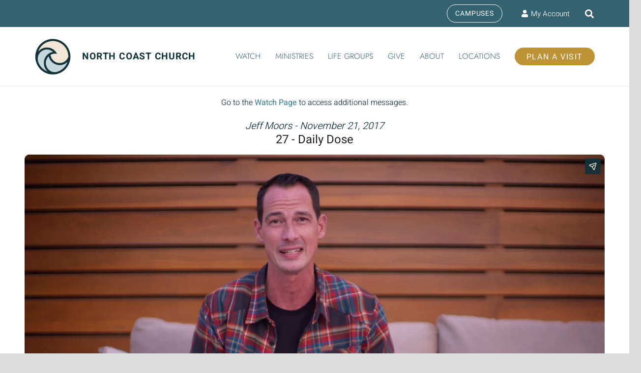

--- FILE ---
content_type: text/html; charset=UTF-8
request_url: https://player.vimeo.com/video/243761677?byline=0&portrait=0
body_size: 6936
content:
<!DOCTYPE html>
<html lang="en">
<head>
  <meta charset="utf-8">
  <meta name="viewport" content="width=device-width,initial-scale=1,user-scalable=yes">
  
  <link rel="canonical" href="https://player.vimeo.com/video/243761677">
  <meta name="googlebot" content="noindex,indexifembedded">
  
  
  <title>Tuesday, November 21 - Daily Dose on Vimeo</title>
  <style>
      body, html, .player, .fallback {
          overflow: hidden;
          width: 100%;
          height: 100%;
          margin: 0;
          padding: 0;
      }
      .fallback {
          
              background-color: transparent;
          
      }
      .player.loading { opacity: 0; }
      .fallback iframe {
          position: fixed;
          left: 0;
          top: 0;
          width: 100%;
          height: 100%;
      }
  </style>
  <link rel="modulepreload" href="https://f.vimeocdn.com/p/4.46.22/js/player.module.js" crossorigin="anonymous">
  <link rel="modulepreload" href="https://f.vimeocdn.com/p/4.46.22/js/vendor.module.js" crossorigin="anonymous">
  <link rel="preload" href="https://f.vimeocdn.com/p/4.46.22/css/player.css" as="style">
</head>

<body>


<div class="vp-placeholder">
    <style>
        .vp-placeholder,
        .vp-placeholder-thumb,
        .vp-placeholder-thumb::before,
        .vp-placeholder-thumb::after {
            position: absolute;
            top: 0;
            bottom: 0;
            left: 0;
            right: 0;
        }
        .vp-placeholder {
            visibility: hidden;
            width: 100%;
            max-height: 100%;
            height: calc(2160 / 3840 * 100vw);
            max-width: calc(3840 / 2160 * 100vh);
            margin: auto;
        }
        .vp-placeholder-carousel {
            display: none;
            background-color: #000;
            position: absolute;
            left: 0;
            right: 0;
            bottom: -60px;
            height: 60px;
        }
    </style>

    

    
        <style>
            .vp-placeholder-thumb {
                overflow: hidden;
                width: 100%;
                max-height: 100%;
                margin: auto;
            }
            .vp-placeholder-thumb::before,
            .vp-placeholder-thumb::after {
                content: "";
                display: block;
                filter: blur(7px);
                margin: 0;
                background: url(https://i.vimeocdn.com/video/667982843-4bca9cffb9943f97d235bdc4ba527229408f86b15f7f8c64eb36258965f6affa-d?mw=80&q=85) 50% 50% / contain no-repeat;
            }
            .vp-placeholder-thumb::before {
                 
                margin: -30px;
            }
        </style>
    

    <div class="vp-placeholder-thumb"></div>
    <div class="vp-placeholder-carousel"></div>
    <script>function placeholderInit(t,h,d,s,n,o){var i=t.querySelector(".vp-placeholder"),v=t.querySelector(".vp-placeholder-thumb");if(h){var p=function(){try{return window.self!==window.top}catch(a){return!0}}(),w=200,y=415,r=60;if(!p&&window.innerWidth>=w&&window.innerWidth<y){i.style.bottom=r+"px",i.style.maxHeight="calc(100vh - "+r+"px)",i.style.maxWidth="calc("+n+" / "+o+" * (100vh - "+r+"px))";var f=t.querySelector(".vp-placeholder-carousel");f.style.display="block"}}if(d){var e=new Image;e.onload=function(){var a=n/o,c=e.width/e.height;if(c<=.95*a||c>=1.05*a){var l=i.getBoundingClientRect(),g=l.right-l.left,b=l.bottom-l.top,m=window.innerWidth/g*100,x=window.innerHeight/b*100;v.style.height="calc("+e.height+" / "+e.width+" * "+m+"vw)",v.style.maxWidth="calc("+e.width+" / "+e.height+" * "+x+"vh)"}i.style.visibility="visible"},e.src=s}else i.style.visibility="visible"}
</script>
    <script>placeholderInit(document,  false ,  true , "https://i.vimeocdn.com/video/667982843-4bca9cffb9943f97d235bdc4ba527229408f86b15f7f8c64eb36258965f6affa-d?mw=80\u0026q=85",  3840 ,  2160 );</script>
</div>

<div id="player" class="player"></div>
<script>window.playerConfig = {"cdn_url":"https://f.vimeocdn.com","vimeo_api_url":"api.vimeo.com","request":{"files":{"dash":{"cdns":{"akfire_interconnect_quic":{"avc_url":"https://vod-adaptive-ak.vimeocdn.com/exp=1766997666~acl=%2F020643d8-0e96-4186-b5ce-e0f6680e23bf%2Fpsid%3Df8ea2e090eb6ac2fafc224290787a30b16955fbf08163f28adf7c581771e217b%2F%2A~hmac=d621ada4a85c5af487ac9d54a400fb62ac0052b67d3e5ff0143fd2f3756455f2/020643d8-0e96-4186-b5ce-e0f6680e23bf/psid=f8ea2e090eb6ac2fafc224290787a30b16955fbf08163f28adf7c581771e217b/v2/playlist/av/primary/playlist.json?omit=av1-hevc\u0026pathsig=8c953e4f~eK0AadCZ8bKRY8SsLpVOqIEOMHhGrGpwW8RwFHMXnzU\u0026r=dXM%3D\u0026rh=idj4S","origin":"gcs","url":"https://vod-adaptive-ak.vimeocdn.com/exp=1766997666~acl=%2F020643d8-0e96-4186-b5ce-e0f6680e23bf%2Fpsid%3Df8ea2e090eb6ac2fafc224290787a30b16955fbf08163f28adf7c581771e217b%2F%2A~hmac=d621ada4a85c5af487ac9d54a400fb62ac0052b67d3e5ff0143fd2f3756455f2/020643d8-0e96-4186-b5ce-e0f6680e23bf/psid=f8ea2e090eb6ac2fafc224290787a30b16955fbf08163f28adf7c581771e217b/v2/playlist/av/primary/playlist.json?pathsig=8c953e4f~eK0AadCZ8bKRY8SsLpVOqIEOMHhGrGpwW8RwFHMXnzU\u0026r=dXM%3D\u0026rh=idj4S"},"fastly_skyfire":{"avc_url":"https://skyfire.vimeocdn.com/1766997666-0xff7c6fc30e9d81a3b56056dbc339857811d31068/020643d8-0e96-4186-b5ce-e0f6680e23bf/psid=f8ea2e090eb6ac2fafc224290787a30b16955fbf08163f28adf7c581771e217b/v2/playlist/av/primary/playlist.json?omit=av1-hevc\u0026pathsig=8c953e4f~eK0AadCZ8bKRY8SsLpVOqIEOMHhGrGpwW8RwFHMXnzU\u0026r=dXM%3D\u0026rh=idj4S","origin":"gcs","url":"https://skyfire.vimeocdn.com/1766997666-0xff7c6fc30e9d81a3b56056dbc339857811d31068/020643d8-0e96-4186-b5ce-e0f6680e23bf/psid=f8ea2e090eb6ac2fafc224290787a30b16955fbf08163f28adf7c581771e217b/v2/playlist/av/primary/playlist.json?pathsig=8c953e4f~eK0AadCZ8bKRY8SsLpVOqIEOMHhGrGpwW8RwFHMXnzU\u0026r=dXM%3D\u0026rh=idj4S"}},"default_cdn":"akfire_interconnect_quic","separate_av":true,"streams":[{"profile":"174","id":"10c6bc0a-f668-46bd-b4a7-efe1b81aaab9","fps":23.98,"quality":"720p"},{"profile":"164","id":"3f61b54f-5fbc-4c4f-8745-358ea5bfdad8","fps":23.98,"quality":"360p"},{"profile":"170","id":"56d6f207-c9de-4cde-a719-8056c54d5133","fps":23.98,"quality":"1440p"},{"profile":"165","id":"708ad2df-e064-49c8-be4d-0735205bc92a","fps":23.98,"quality":"540p"},{"profile":"172","id":"73a318ca-8b1c-4293-a17c-0b01f0cc7503","fps":23.98,"quality":"2160p"},{"profile":"175","id":"d3e5372c-cdd4-48a6-8b2f-09637d7c70a4","fps":23.98,"quality":"1080p"}],"streams_avc":[{"profile":"174","id":"10c6bc0a-f668-46bd-b4a7-efe1b81aaab9","fps":23.98,"quality":"720p"},{"profile":"164","id":"3f61b54f-5fbc-4c4f-8745-358ea5bfdad8","fps":23.98,"quality":"360p"},{"profile":"170","id":"56d6f207-c9de-4cde-a719-8056c54d5133","fps":23.98,"quality":"1440p"},{"profile":"165","id":"708ad2df-e064-49c8-be4d-0735205bc92a","fps":23.98,"quality":"540p"},{"profile":"172","id":"73a318ca-8b1c-4293-a17c-0b01f0cc7503","fps":23.98,"quality":"2160p"},{"profile":"175","id":"d3e5372c-cdd4-48a6-8b2f-09637d7c70a4","fps":23.98,"quality":"1080p"}]},"hls":{"cdns":{"akfire_interconnect_quic":{"avc_url":"https://vod-adaptive-ak.vimeocdn.com/exp=1766997666~acl=%2F020643d8-0e96-4186-b5ce-e0f6680e23bf%2Fpsid%3Df8ea2e090eb6ac2fafc224290787a30b16955fbf08163f28adf7c581771e217b%2F%2A~hmac=d621ada4a85c5af487ac9d54a400fb62ac0052b67d3e5ff0143fd2f3756455f2/020643d8-0e96-4186-b5ce-e0f6680e23bf/psid=f8ea2e090eb6ac2fafc224290787a30b16955fbf08163f28adf7c581771e217b/v2/playlist/av/primary/playlist.m3u8?omit=av1-hevc-opus\u0026pathsig=8c953e4f~jRYYBGY8Cz8hi6CbiYXDDeigYGtqCo6y4hbFVGzEJFk\u0026r=dXM%3D\u0026rh=idj4S\u0026sf=fmp4","origin":"gcs","url":"https://vod-adaptive-ak.vimeocdn.com/exp=1766997666~acl=%2F020643d8-0e96-4186-b5ce-e0f6680e23bf%2Fpsid%3Df8ea2e090eb6ac2fafc224290787a30b16955fbf08163f28adf7c581771e217b%2F%2A~hmac=d621ada4a85c5af487ac9d54a400fb62ac0052b67d3e5ff0143fd2f3756455f2/020643d8-0e96-4186-b5ce-e0f6680e23bf/psid=f8ea2e090eb6ac2fafc224290787a30b16955fbf08163f28adf7c581771e217b/v2/playlist/av/primary/playlist.m3u8?omit=opus\u0026pathsig=8c953e4f~jRYYBGY8Cz8hi6CbiYXDDeigYGtqCo6y4hbFVGzEJFk\u0026r=dXM%3D\u0026rh=idj4S\u0026sf=fmp4"},"fastly_skyfire":{"avc_url":"https://skyfire.vimeocdn.com/1766997666-0xff7c6fc30e9d81a3b56056dbc339857811d31068/020643d8-0e96-4186-b5ce-e0f6680e23bf/psid=f8ea2e090eb6ac2fafc224290787a30b16955fbf08163f28adf7c581771e217b/v2/playlist/av/primary/playlist.m3u8?omit=av1-hevc-opus\u0026pathsig=8c953e4f~jRYYBGY8Cz8hi6CbiYXDDeigYGtqCo6y4hbFVGzEJFk\u0026r=dXM%3D\u0026rh=idj4S\u0026sf=fmp4","origin":"gcs","url":"https://skyfire.vimeocdn.com/1766997666-0xff7c6fc30e9d81a3b56056dbc339857811d31068/020643d8-0e96-4186-b5ce-e0f6680e23bf/psid=f8ea2e090eb6ac2fafc224290787a30b16955fbf08163f28adf7c581771e217b/v2/playlist/av/primary/playlist.m3u8?omit=opus\u0026pathsig=8c953e4f~jRYYBGY8Cz8hi6CbiYXDDeigYGtqCo6y4hbFVGzEJFk\u0026r=dXM%3D\u0026rh=idj4S\u0026sf=fmp4"}},"default_cdn":"akfire_interconnect_quic","separate_av":true},"progressive":[{"profile":"165","width":960,"height":540,"mime":"video/mp4","fps":23.98,"url":"https://vod-progressive-ak.vimeocdn.com/exp=1766997666~acl=%2Fvimeo-transcode-storage-prod-us-central1-h264-540p%2F01%2F3752%2F9%2F243761677%2F877122944.mp4~hmac=79715e4305239775c2375b950fa343a121739ed8d57b0b818955c69ad44200cd/vimeo-transcode-storage-prod-us-central1-h264-540p/01/3752/9/243761677/877122944.mp4","cdn":"akamai_interconnect","quality":"540p","id":"708ad2df-e064-49c8-be4d-0735205bc92a","origin":"gcs"},{"profile":"175","width":1920,"height":1080,"mime":"video/mp4","fps":23.98,"url":"https://vod-progressive-ak.vimeocdn.com/exp=1766997666~acl=%2Fvimeo-transcode-storage-prod-us-east1-h264-1080p%2F01%2F3752%2F9%2F243761677%2F877122962.mp4~hmac=6b45c8ce2be1cf318148746d17859e872033b45130096cf6c45c26bbcecb7941/vimeo-transcode-storage-prod-us-east1-h264-1080p/01/3752/9/243761677/877122962.mp4","cdn":"akamai_interconnect","quality":"1080p","id":"d3e5372c-cdd4-48a6-8b2f-09637d7c70a4","origin":"gcs"},{"profile":"174","width":1280,"height":720,"mime":"video/mp4","fps":23.98,"url":"https://vod-progressive-ak.vimeocdn.com/exp=1766997666~acl=%2Fvimeo-transcode-storage-prod-us-west1-h264-720p%2F01%2F3752%2F9%2F243761677%2F877122908.mp4~hmac=d654ea0567ffd7a436697635bc61651735c9b031cf7a72cb52b6010ba9196ee4/vimeo-transcode-storage-prod-us-west1-h264-720p/01/3752/9/243761677/877122908.mp4","cdn":"akamai_interconnect","quality":"720p","id":"10c6bc0a-f668-46bd-b4a7-efe1b81aaab9","origin":"gcs"},{"profile":"164","width":640,"height":360,"mime":"video/mp4","fps":23.98,"url":"https://vod-progressive-ak.vimeocdn.com/exp=1766997666~acl=%2Fvimeo-transcode-storage-prod-us-east1-h264-360p%2F01%2F3752%2F9%2F243761677%2F877122945.mp4~hmac=38753f2b1df2a9eff5f6d513f97d7dea08511e7040a23d5d988ee616d10ea507/vimeo-transcode-storage-prod-us-east1-h264-360p/01/3752/9/243761677/877122945.mp4","cdn":"akamai_interconnect","quality":"360p","id":"3f61b54f-5fbc-4c4f-8745-358ea5bfdad8","origin":"gcs"}]},"file_codecs":{"av1":[],"avc":["10c6bc0a-f668-46bd-b4a7-efe1b81aaab9","3f61b54f-5fbc-4c4f-8745-358ea5bfdad8","56d6f207-c9de-4cde-a719-8056c54d5133","708ad2df-e064-49c8-be4d-0735205bc92a","73a318ca-8b1c-4293-a17c-0b01f0cc7503","d3e5372c-cdd4-48a6-8b2f-09637d7c70a4"],"hevc":{"dvh1":[],"hdr":[],"sdr":[]}},"lang":"en","referrer":"https://www.northcoastchurch.com/messages/1-john-day-4/?enmse=1\u0026amp;enmse_o=1\u0026amp;enmse_c=24\u0026amp;enmse_p=63\u0026amp;enmse_mid=1840\u0026amp;enmse_sid=217\u0026amp;enmse_sds=0","cookie_domain":".vimeo.com","signature":"852964215444e3438472026b157c836f","timestamp":1766994066,"expires":3600,"thumb_preview":{"url":"https://videoapi-sprites.vimeocdn.com/video-sprites/image/5382643e-64ae-44dd-aca1-8038adffa8e2.0.jpeg?ClientID=sulu\u0026Expires=1766997666\u0026Signature=25683436a4ee6e96dfde82e32311ba814c49c2f1","height":2880,"width":4260,"frame_height":240,"frame_width":426,"columns":10,"frames":120},"currency":"USD","session":"fd772dcfd6c1138cdb93e726c347da5f5e00b80e1766994066","cookie":{"volume":1,"quality":null,"hd":0,"captions":null,"transcript":null,"captions_styles":{"color":null,"fontSize":null,"fontFamily":null,"fontOpacity":null,"bgOpacity":null,"windowColor":null,"windowOpacity":null,"bgColor":null,"edgeStyle":null},"audio_language":null,"audio_kind":null,"qoe_survey_vote":0,"languages_toast":0},"build":{"backend":"ec543be","js":"4.46.22"},"urls":{"js":"https://f.vimeocdn.com/p/4.46.22/js/player.js","js_base":"https://f.vimeocdn.com/p/4.46.22/js","js_module":"https://f.vimeocdn.com/p/4.46.22/js/player.module.js","js_vendor_module":"https://f.vimeocdn.com/p/4.46.22/js/vendor.module.js","locales_js":{"de-DE":"https://f.vimeocdn.com/p/4.46.22/js/player.de-DE.js","en":"https://f.vimeocdn.com/p/4.46.22/js/player.js","es":"https://f.vimeocdn.com/p/4.46.22/js/player.es.js","fr-FR":"https://f.vimeocdn.com/p/4.46.22/js/player.fr-FR.js","ja-JP":"https://f.vimeocdn.com/p/4.46.22/js/player.ja-JP.js","ko-KR":"https://f.vimeocdn.com/p/4.46.22/js/player.ko-KR.js","pt-BR":"https://f.vimeocdn.com/p/4.46.22/js/player.pt-BR.js","zh-CN":"https://f.vimeocdn.com/p/4.46.22/js/player.zh-CN.js"},"ambisonics_js":"https://f.vimeocdn.com/p/external/ambisonics.min.js","barebone_js":"https://f.vimeocdn.com/p/4.46.22/js/barebone.js","chromeless_js":"https://f.vimeocdn.com/p/4.46.22/js/chromeless.js","three_js":"https://f.vimeocdn.com/p/external/three.rvimeo.min.js","vuid_js":"https://f.vimeocdn.com/js_opt/modules/utils/vuid.min.js","hive_sdk":"https://f.vimeocdn.com/p/external/hive-sdk.js","hive_interceptor":"https://f.vimeocdn.com/p/external/hive-interceptor.js","proxy":"https://player.vimeo.com/static/proxy.html","css":"https://f.vimeocdn.com/p/4.46.22/css/player.css","chromeless_css":"https://f.vimeocdn.com/p/4.46.22/css/chromeless.css","fresnel":"https://arclight.vimeo.com/add/player-stats","player_telemetry_url":"https://arclight.vimeo.com/player-events","telemetry_base":"https://lensflare.vimeo.com"},"flags":{"plays":1,"dnt":0,"autohide_controls":0,"preload_video":"metadata_on_hover","qoe_survey_forced":0,"ai_widget":0,"ecdn_delta_updates":0,"disable_mms":0,"check_clip_skipping_forward":0},"country":"US","client":{"ip":"18.219.96.12"},"ab_tests":{"cross_origin_texttracks":{"group":"control","track":false,"data":null}},"atid":"2283828101.1766994066","ai_widget_signature":"2b962a167781427f859674f07f514aa797202c3ee7e51dfdebfba22633cd7b7a_1766997666","config_refresh_url":"https://player.vimeo.com/video/243761677/config/request?atid=2283828101.1766994066\u0026expires=3600\u0026referrer=https%3A%2F%2Fwww.northcoastchurch.com%2Fmessages%2F1-john-day-4%2F%3Fenmse%3D1%26enmse_o%3D1%26enmse_c%3D24%26enmse_p%3D63%26enmse_mid%3D1840%26enmse_sid%3D217%26enmse_sds%3D0\u0026session=fd772dcfd6c1138cdb93e726c347da5f5e00b80e1766994066\u0026signature=852964215444e3438472026b157c836f\u0026time=1766994066\u0026v=1"},"player_url":"player.vimeo.com","video":{"id":243761677,"title":"Tuesday, November 21 - Daily Dose","width":3840,"height":2160,"duration":286,"url":"https://vimeo.com/243761677","share_url":"https://vimeo.com/243761677","embed_code":"\u003ciframe title=\"vimeo-player\" src=\"https://player.vimeo.com/video/243761677?h=4792e21e6e\" width=\"640\" height=\"360\" frameborder=\"0\" referrerpolicy=\"strict-origin-when-cross-origin\" allow=\"autoplay; fullscreen; picture-in-picture; clipboard-write; encrypted-media; web-share\"   allowfullscreen\u003e\u003c/iframe\u003e","default_to_hd":0,"privacy":"anybody","embed_permission":"public","thumbnail_url":"https://i.vimeocdn.com/video/667982843-4bca9cffb9943f97d235bdc4ba527229408f86b15f7f8c64eb36258965f6affa-d","owner":{"id":1177650,"name":"North Coast Church","img":"https://i.vimeocdn.com/portrait/48831166_60x60?subrect=25%2C25%2C749%2C749\u0026r=cover\u0026sig=0f796e890195e4377a78deaaa145b2d234cd51a381ab8a75617c3d2f9b02992b\u0026v=1\u0026region=us","img_2x":"https://i.vimeocdn.com/portrait/48831166_60x60?subrect=25%2C25%2C749%2C749\u0026r=cover\u0026sig=0f796e890195e4377a78deaaa145b2d234cd51a381ab8a75617c3d2f9b02992b\u0026v=1\u0026region=us","url":"https://vimeo.com/northcoastchurch","account_type":"enterprise"},"spatial":0,"live_event":null,"version":{"current":null,"available":[{"id":22537,"file_id":877121016,"is_current":true}]},"unlisted_hash":null,"rating":{"id":6},"fps":23.98,"channel_layout":"stereo","ai":0,"locale":""},"user":{"id":0,"team_id":0,"team_origin_user_id":0,"account_type":"none","liked":0,"watch_later":0,"owner":0,"mod":0,"logged_in":0,"private_mode_enabled":0,"vimeo_api_client_token":"eyJhbGciOiJIUzI1NiIsInR5cCI6IkpXVCJ9.eyJzZXNzaW9uX2lkIjoiZmQ3NzJkY2ZkNmMxMTM4Y2RiOTNlNzI2YzM0N2RhNWY1ZTAwYjgwZTE3NjY5OTQwNjYiLCJleHAiOjE3NjY5OTc2NjYsImFwcF9pZCI6MTE4MzU5LCJzY29wZXMiOiJwdWJsaWMgc3RhdHMifQ.bZvV_L1-3du2qr60spblyhjZnS8LG7nYIbnq1hTPdsg"},"view":1,"vimeo_url":"vimeo.com","embed":{"audio_track":"","autoplay":0,"autopause":1,"dnt":0,"editor":0,"keyboard":1,"log_plays":1,"loop":0,"muted":0,"on_site":0,"texttrack":"","transparent":1,"outro":"link","playsinline":1,"quality":null,"player_id":"","api":null,"app_id":"","color":"346372","color_one":"113238","color_two":"346372","color_three":"f1ead8","color_four":"113238","context":"embed.main","settings":{"auto_pip":1,"badge":0,"byline":0,"collections":0,"color":0,"force_color_one":0,"force_color_two":0,"force_color_three":0,"force_color_four":0,"embed":0,"fullscreen":1,"like":0,"logo":0,"playbar":1,"portrait":0,"pip":1,"share":1,"spatial_compass":0,"spatial_label":0,"speed":1,"title":0,"volume":1,"watch_later":0,"watch_full_video":1,"controls":1,"airplay":1,"audio_tracks":1,"chapters":1,"chromecast":1,"cc":1,"transcript":1,"quality":1,"play_button_position":0,"ask_ai":0,"skipping_forward":1,"debug_payload_collection_policy":"default"},"create_interactive":{"has_create_interactive":false,"viddata_url":""},"min_quality":null,"max_quality":null,"initial_quality":null,"prefer_mms":1}}</script>
<script>const fullscreenSupported="exitFullscreen"in document||"webkitExitFullscreen"in document||"webkitCancelFullScreen"in document||"mozCancelFullScreen"in document||"msExitFullscreen"in document||"webkitEnterFullScreen"in document.createElement("video");var isIE=checkIE(window.navigator.userAgent),incompatibleBrowser=!fullscreenSupported||isIE;window.noModuleLoading=!1,window.dynamicImportSupported=!1,window.cssLayersSupported=typeof CSSLayerBlockRule<"u",window.isInIFrame=function(){try{return window.self!==window.top}catch(e){return!0}}(),!window.isInIFrame&&/twitter/i.test(navigator.userAgent)&&window.playerConfig.video.url&&(window.location=window.playerConfig.video.url),window.playerConfig.request.lang&&document.documentElement.setAttribute("lang",window.playerConfig.request.lang),window.loadScript=function(e){var n=document.getElementsByTagName("script")[0];n&&n.parentNode?n.parentNode.insertBefore(e,n):document.head.appendChild(e)},window.loadVUID=function(){if(!window.playerConfig.request.flags.dnt&&!window.playerConfig.embed.dnt){window._vuid=[["pid",window.playerConfig.request.session]];var e=document.createElement("script");e.async=!0,e.src=window.playerConfig.request.urls.vuid_js,window.loadScript(e)}},window.loadCSS=function(e,n){var i={cssDone:!1,startTime:new Date().getTime(),link:e.createElement("link")};return i.link.rel="stylesheet",i.link.href=n,e.getElementsByTagName("head")[0].appendChild(i.link),i.link.onload=function(){i.cssDone=!0},i},window.loadLegacyJS=function(e,n){if(incompatibleBrowser){var i=e.querySelector(".vp-placeholder");i&&i.parentNode&&i.parentNode.removeChild(i);let a=`/video/${window.playerConfig.video.id}/fallback`;window.playerConfig.request.referrer&&(a+=`?referrer=${window.playerConfig.request.referrer}`),n.innerHTML=`<div class="fallback"><iframe title="unsupported message" src="${a}" frameborder="0"></iframe></div>`}else{n.className="player loading";var t=window.loadCSS(e,window.playerConfig.request.urls.css),r=e.createElement("script"),o=!1;r.src=window.playerConfig.request.urls.js,window.loadScript(r),r["onreadystatechange"in r?"onreadystatechange":"onload"]=function(){!o&&(!this.readyState||this.readyState==="loaded"||this.readyState==="complete")&&(o=!0,playerObject=new VimeoPlayer(n,window.playerConfig,t.cssDone||{link:t.link,startTime:t.startTime}))},window.loadVUID()}};function checkIE(e){e=e&&e.toLowerCase?e.toLowerCase():"";function n(r){return r=r.toLowerCase(),new RegExp(r).test(e);return browserRegEx}var i=n("msie")?parseFloat(e.replace(/^.*msie (\d+).*$/,"$1")):!1,t=n("trident")?parseFloat(e.replace(/^.*trident\/(\d+)\.(\d+).*$/,"$1.$2"))+4:!1;return i||t}
</script>
<script nomodule>
  window.noModuleLoading = true;
  var playerEl = document.getElementById('player');
  window.loadLegacyJS(document, playerEl);
</script>
<script type="module">try{import("").catch(()=>{})}catch(t){}window.dynamicImportSupported=!0;
</script>
<script type="module">if(!window.dynamicImportSupported||!window.cssLayersSupported){if(!window.noModuleLoading){window.noModuleLoading=!0;var playerEl=document.getElementById("player");window.loadLegacyJS(document,playerEl)}var moduleScriptLoader=document.getElementById("js-module-block");moduleScriptLoader&&moduleScriptLoader.parentElement.removeChild(moduleScriptLoader)}
</script>
<script type="module" id="js-module-block">if(!window.noModuleLoading&&window.dynamicImportSupported&&window.cssLayersSupported){const n=document.getElementById("player"),e=window.loadCSS(document,window.playerConfig.request.urls.css);import(window.playerConfig.request.urls.js_module).then(function(o){new o.VimeoPlayer(n,window.playerConfig,e.cssDone||{link:e.link,startTime:e.startTime}),window.loadVUID()}).catch(function(o){throw/TypeError:[A-z ]+import[A-z ]+module/gi.test(o)&&window.loadLegacyJS(document,n),o})}
</script>

<script type="application/ld+json">{"embedUrl":"https://player.vimeo.com/video/243761677?h=4792e21e6e","thumbnailUrl":"https://i.vimeocdn.com/video/667982843-4bca9cffb9943f97d235bdc4ba527229408f86b15f7f8c64eb36258965f6affa-d?f=webp","name":"Tuesday, November 21 - Daily Dose","description":"This is \"Tuesday, November 21 - Daily Dose\" by \"North Coast Church\" on Vimeo, the home for high quality videos and the people who love them.","duration":"PT286S","uploadDate":"2017-11-20T20:07:38-05:00","@context":"https://schema.org/","@type":"VideoObject"}</script>

</body>
</html>


--- FILE ---
content_type: text/css
request_url: https://www.northcoastchurch.com/wp-content/plugins/seriesengine_plugin/css/se_styles.css?ver=6.8.3
body_size: 7847
content:
/* ----- Series Engine ----- */

#seriesengine {
	margin: 0 auto;
	padding: 0;
	width: 100%;
	position: relative;
}

#seriesengine * {
	-webkit-box-sizing: content-box !important;
	-moz-box-sizing: content-box !important;
	box-sizing: content-box !important;
}

#seriesengine h1, #seriesengine h2, #seriesengine h3, #seriesengine h4, #seriesengine h5, #seriesengine h6, #seriesengine p, #seriesengine form, #seriesengine ul, #seriesengine ol, #seriesengine li, #seriesengine ol li, #seriesengine ul li, #seriesengine blockquote, #seriesengine input, #seriesengine input[type="submit"], #seriesengine textarea, #seriesengine select, #seriesengine select:focus, #seriesengine label, #seriesengine table, #seriesengine table tr, #seriesengine table tr td, #seriesengine iframe, #seriesengine object, #seriesengine embed, #seriesengine img { /* resets most browser styles to enhance cross-browser compatibility */
	margin: 0;
	padding: 0;
	font-size: 16px !important;
	text-transform: none;
	letter-spacing: 0;
	line-height: 1;
	clear: none;
	font-weight: 300;
	font-family: Heebo;	font-variant: normal;
	float: none;
	border: none;
	-moz-border-radius: 0;
	-webkit-border-radius: 0;
	border-radius: 0;
	background: none;
	min-height: 0;
	text-align: left;
	max-width: 100%;
	text-indent: 0;
	box-shadow: none
}

#main #seriesengine table, #main #seriesengine table tr, #main #seriesengine table tr td {
	border: none;
	-moz-border-radius: 0;
	-webkit-border-radius: 0;
	border-radius: 0;
}

#seriesengine br {
	line-height: 0;
}

#seriesengine .enmse-watch .enmse-vid-container, #seriesengine .enmse-alternate .enmse-vid-container {
	position: relative;
	padding-bottom: 56.25%;
	/*padding-top: 30px;*/
	height: 0; 
	overflow: hidden;
}

#seriesengine iframe, #seriesengine object, #seriesengine embed, #seriesengine img {
	width: 100%;
}

#seriesengine iframe {
	position: absolute !important;
	top: 0 !important;
	left: 0 !important;
	height: 100% !important;
	background-color: #000;
}

.enmse-player .iframe-embed, .enmse-player .fluid-width-video-wrapper, .enmse-player .fluidvids {position:static;} /* Fix for Salient Theme and FitVids */

#seriesengine ul li:before {
	content: normal;
}

#seriesengine a {
	font-family: Heebo;	border: none !important;
}

#seriesengine a:link {color: #346372; text-decoration: underline; font-weight: 300}
#seriesengine a:visited {color: #346372; text-decoration: underline; font-weight: 300}
#seriesengine a:hover {color: #346372; text-decoration: none; font-weight: 300}
#seriesengine a:active {color: #346372; text-decoration: underline; font-weight: 300}

#seriesengine a:focus {
	outline: none !important;
}

#seriesengine .enmse-spacer {
	display: none;
}

#seriesengine {
	max-width: 1180px;
	margin: 0 auto;
}

/* ----- Series/Topic Selector ----- */

#seriesengine h4.enmse-more-messages-title {
	color: #000000;
	font-size: 16px !important;
	font-family: Heebo;	margin: 0 0 10px 0;
}

#seriesengine .enmse-selector {
	background-color: #ffffff;
	width: 100%;
	margin: 0 0 25px 0;
	text-align: center;
	padding: 12px 0 12px 0;
	line-height: 0;
}

#seriesengine .enmse-selector h4 {
	display: inline;
	font-size: 15px !important;
}

#seriesengine .enmse-selector.four select {
	border: 1px solid #d0d0d0 !important;
	background-color: #ffffff !important;
	color: #113238 !important;
	width: 22% !important;
	font-size: 15px !important;
	vertical-align: middle;
	height: 20px;
	display: inline;
	background-image: none !important;
	-webkit-appearance: menulist !important; 
	appearance: menulist !important;
	margin: 0 !important;
}

#seriesengine .enmse-selector.three select {
	border: 1px solid #d0d0d0 !important;
	background-color: #ffffff !important;
	color: #113238 !important;
	width: 30% !important;
	font-size: 15px !important;
	vertical-align: middle;
	height: 20px;
	display: inline;
	background-image: none !important;
	-webkit-appearance: menulist !important; 
	appearance: menulist !important;
	margin: 0 !important;
}

#seriesengine .enmse-selector.two select {
	border: 1px solid #d0d0d0 !important;
	background-color: #ffffff !important;
	color: #113238 !important;
	width: 47% !important;
	font-size: 15px !important;
	vertical-align: middle;
	height: 20px;
	display: inline;
	background-image: none !important;
	-webkit-appearance: menulist !important; 
	appearance: menulist !important;
	margin: 0 !important;
}

#seriesengine .enmse-selector.one select {
	border: 1px solid #d0d0d0 !important;
	background-color: #ffffff !important;
	color: #113238 !important;
	width: 95% !important;
	font-size: 15px !important;
	vertical-align: middle;
	height: 20px;
	display: inline;
	background-image: none !important;
	-webkit-appearance: menulist !important; 
	appearance: menulist !important;
	margin: 0 !important;
}

/* ----- Message Title/Speaker ----- */

#seriesengine h2.enmse-message-title {
	color: #113238;
	font-size: 19px !important;
	font-weight: 700;
	margin: 0 0 12px 0;
}

#seriesengine h3.enmse-message-meta {
	color: #113238;
	float: right;
	font-size: 15px !important;
	font-style: italic;
	margin: 4px 0 0 0;
	padding: 0 0 0 10px;
}

#seriesengine h2.enmse-modern-message-title {
	color: #113238;
	font-size: 32px !important;
	font-weight: 700;
	margin: 0 0 18px 0;
	text-align: center;
}

#seriesengine h3.enmse-modern-message-meta {
	color: #113238;
	font-size: 20px !important;
	font-style: italic;
	text-align: center;
	margin: 4px 0 6px 0;
	padding: 0;
}

/* ----- Media Section ----- */

#seriesengine .enmse-listen {
	padding: 0;
	line-height: 0;
}

#seriesengine .enmse-listen img {
	box-shadow: none;
}

#seriesengine .enmse-audio, #seriesengine .enmse-modern-audio  {
	background: none;
	background-color: #292929;
}

#seriesengine .enmse-audio audio {
}

#seriesengine .enmse-audio .mejs__container {
	background: none;
	width: 78% !important;
	box-sizing: border-box !important;
	padding: 0 !important;
}

#seriesengine .enmse-audio .mejs-container {
	background: none;
	width: 78% !important;
	box-sizing: border-box !important;
	padding: 0 !important;
	clear: none !important;
}

#seriesengine .enmse-audio .mejs-controls .mejs-time-rail .mejs-time-current, #seriesengine .enmse-modern-audio .mejs-controls .mejs-time-rail .mejs-time-current {
	background: #cccccc;
}

#seriesengine video {
	margin: 0;
	padding: 0;
}

#seriesengine .mejs__video .mejs__controls, #seriesengine .mejs-video .mejs-controls {
	/*background: none;*/
	width: 100% !important;
	box-sizing: border-box !important;
}

#seriesengine .enmse-audio .mejs__controls:not([style*="display: none"]), #seriesengine .enmse-audio .mejs-controls:not([style*="display: none"]), #seriesengine .enmse-modern-audio .mejs__controls:not([style*="display: none"]), #seriesengine .enmse-modern-audio .mejs-controls:not([style*="display: none"]) {
    background: #292929 !important;
    -webkit-box-sizing: border-box !important;
	-moz-box-sizing: border-box !important;
	box-sizing: border-box !important;
}

#seriesengine .mejs__play > button:hover {
    background: transparent url("../js/mediaelement/build2/mejs-controls.svg");
    background-position: 0 0;
}

#seriesengine .mejs__pause > button:hover {
    background: transparent url("../js/mediaelement/build2/mejs-controls.svg");
    background-position: -20px 0;
}

#seriesengine .mejs__replay > button:hover {
    background: transparent url("../js/mediaelement/build2/mejs-controls.svg");
    background-position: -160px 0;
}

#seriesengine .mejs__mute > button:hover {
    background: transparent url("../js/mediaelement/build2/mejs-controls.svg");
    background-position: -60px 0;
}

#seriesengine .mejs__unmute > button:hover {
    background: transparent url("../js/mediaelement/build2/mejs-controls.svg");
    background-position: -40px 0;
}

#seriesengine .mejs__fullscreen-button > button {
    background: transparent url("../js/mediaelement/build2/mejs-controls.svg");
    background-position: -80px 0;
}

#seriesengine .mejs__unfullscreen > button {
    background: transparent url("../js/mediaelement/build2/mejs-controls.svg");
    background-position: -100px 0;
}

#seriesengine .enmse-player {
	background-color: #f1f1f1;
	padding: 0 0 8px 0;
	margin: 0 0 15px 0;
	line-height: 0 !important;
	clear: both;
}

#seriesengine .enmse-media-container {
	background-color: #f1f1f1;
	width: inherit;
	padding: 4px;	
	line-height: 0 !important;
}

#seriesengine .enmse-media-container.modern {
		padding: 0;
	}

#seriesengine .fluid-width-video-wrapper { /* Fix for FitVid/Standard Theme */  
	margin: 0 !important;                          
}

#seriesengine .mejs-container {
	margin: 0 !important;
}

#seriesengine .enmse-audio a#enmse-download { /* MP3 Download Button */
	background-color: #fff;
	color: #292929;
	display: block;
	width: 63px;
	height: 16px;
	line-height: 16px;
	text-align: center;
	text-decoration: none;
	margin: 7px 10px 0 0;
	font-size: 11px !important;
	float: right;
	border-radius: 3px;
	-moz-border-radius: 3px;
}

/* ----- Tabs and Buttons ----- */

#seriesengine ul.enmse-player-tabs { /* Tabs */
	margin: 0 auto;
	text-align: left;
	padding: 0 0 0 15px;
	height: 26px;
	position: static;
}

#seriesengine ul.enmse-player-tabs li {
	display: inline-block;
	list-style-type: none;
	margin: 0 4px 0 0;	width: 94px;
	height: 26px;
	font-size: 13px !important;
}

#seriesengine ul.enmse-player-tabs li a {
	background-color: #dcdbdb;
	color: #929292;
	display: block;
	width: 94px;
	height: 26px;
	line-height: 26px;
	text-decoration: none;
	text-align: center;
}

#seriesengine ul.enmse-player-tabs li.enmse-tab-selected a {
	background-color: #b6b5b5;
	color: #113238;
} 

#seriesengine ul.enmse-modern-player-tabs { /* Tabs */
	margin: 0 0 20px 0;
	text-align: center;
	padding: 12px 0 0 0;
	height: 34px;
	position: static;
}

#seriesengine ul.enmse-modern-player-tabs.hidden, #seriesengine ul.enmse-modern-player-tabs.hidden.hidden, #seriesengine ul.enmse-modern-player-tabs.hidden.hidden.hidden { 
	margin: 0;
	padding: 12px 0 0 0;
	height: 0;
}

#seriesengine ul.enmse-modern-player-tabs li {
	display: inline-block;
	list-style-type: none;
	min-width: 134px;
	height: 34px;
}

#seriesengine ul.enmse-modern-player-tabs li.enmse-watch-tab {
	margin: 0 4px 0 0;	
}

#seriesengine ul.enmse-modern-player-tabs li.enmse-listen-tab {
	margin: 0 4px 0 0;	
}

#seriesengine ul.enmse-modern-player-tabs li.enmse-listen-tab.nm {
	margin: 0;	
}


#seriesengine ul.enmse-modern-player-tabs li a {
	background-color: #dcdbdb;
	color: #929292;
	display: inline-block;
	min-width: 114px;
	padding: 0 10px 0 10px;
	height: 34px;
	line-height: 34px;
	font-size: 15px !important;
	text-decoration: none;
	text-align: center; 
	margin: 0;   
	transition: 0.3s;
}

#seriesengine ul.enmse-modern-player-tabs li.enmse-watch-tab a:before, #seriesengine ul.enmse-modern-player-tabs li.enmse-alternate-tab a:before  {
	font-family: FontAwesome;
	content: "\f144  ";
}

#seriesengine ul.enmse-modern-player-tabs li.enmse-listen-tab a:before  {
	font-family: FontAwesome;
	content: "\f025  ";
}

#seriesengine ul.enmse-modern-player-tabs li.enmse-tab-selected a {
	background-color: #b6b5b5;
	color: #113238;
	font-size: 15px !important;
} 

#seriesengine ul.enmse-player-options { /* Options */
	margin: -26px auto 0 auto;
	text-align: right;
	padding: 0;
	position: static;
}

#seriesengine ul.enmse-player-options li.enmse-details {
	display: inline-block;
	list-style-type: none;
	margin: 0 4px 0 0;
	width: 70px;
	height: 26px;
	font-size: 13px !important;	
}

#seriesengine ul.enmse-player-options li.enmse-extras {
	display: inline-block;
	list-style-type: none;
	margin: 0 4px 0 0;
	width: 66px;
	height: 26px;
	font-size: 13px !important;	
}

#seriesengine ul.enmse-player-options li.enmse-share-this {
	display: inline-block;
	list-style-type: none;
	width: 70px;
	height: 26px;
	font-size: 13px !important;	margin: 0;
}

#seriesengine ul.enmse-player-options li.enmse-details a {
	display: block;
	width: 70px;
	height: 30px;
	line-height: 30px;
	text-decoration: none;
	text-align: center;
}

#seriesengine ul.enmse-player-options li.enmse-details a.enmse-hide-details {
		background: url('../images/interface/dark_up.png') no-repeat;
	background-position: 0 9px;		
	color: #4e4e4e;
	}

#seriesengine ul.enmse-player-options li.enmse-details a.enmse-show-details {
		background: url('../images/interface/dark_down.png') no-repeat;
	background-position: 0 9px;		
	color: #4e4e4e;
	}

#seriesengine ul.enmse-player-options li.enmse-extras a {
	display: block;
	width: 66px;
	height: 30px;
	line-height: 30px;
	text-decoration: none;
	text-align: center;
		background: url('../images/interface/dark_download.png') no-repeat;
	background-position: 0 9px;		
	color: #4e4e4e;
	}

#seriesengine ul.enmse-player-options li.enmse-share-this a, #seriesengine ul.enmse-player-options li.enmse-hide-share-this a {
	display: block;
	width: 70px;
	height: 30px;
	line-height: 30px;
	text-decoration: none;
	text-align: center;
		color: #4e4e4e;
	background: url('../images/interface/dark_share.png') no-repeat;
	background-position: 0 9px;
	}

/* ----- Message Details ----- */

#seriesengine .enmse-player .enmse-player-details {
	margin: 0 14px 0 14px;
	line-height: 0;
}

#seriesengine .enmse-player .enmse-modern-player-details {
	margin: 0 20px 0 20px;
	line-height: 0;
}

#seriesengine .enmse-player .enmse-player-details h3 {
	color: #113238;
	font-weight: 700;
	font-size: 15px !important;
	margin: 12px 0 10px 0;
}

#seriesengine .enmse-player .enmse-modern-player-details h3 {
	color: #113238;
	font-weight: 700;
	font-size: 21px !important;
	text-align: center;
	margin: 20px 0 10px 0;
}

#seriesengine .enmse-player .enmse-player-details p {
	color: #113238;
	font-size: 13px !important;
	line-height: 120%;
	margin: 0;
}

#seriesengine .enmse-player .enmse-modern-player-details p {
	color: #113238;
	font-size: 15px !important;
	line-height: 120%;
	margin: 0;
}

#seriesengine .enmse-player .enmse-player-details p.enmse-message-description {
	font-size: 13px !important;
	line-height: 120%;
	margin: 12px 0 0 0;
}

#seriesengine .enmse-player .enmse-modern-player-details p.enmse-message-description {
	font-size: 15px !important;
	line-height: 120%;
	margin: 12px 0 12px 0;
}

#seriesengine .enmse-player .enmse-player-details p.enmse-related-topics {
	color: #113238;
	font-size: 12px !important;
	margin: 12px 0 6px 0;
}

#seriesengine .enmse-player .enmse-modern-player-details p.enmse-related-topics {
	color: #113238;
	text-align: center;
	font-size: 15px !important;
	margin: 0 0 6px 0;
}

#seriesengine .enmse-player .enmse-modern-player-details p.enmse-modern-scripture {
	color: #113238;
	text-align: center;
	margin: 0 0 2px 0;
}

#seriesengine .enmse-player .enmse-player-details p.enmse-related-topics strong {
	color: #113238;
	font-weight: 700;
}

#seriesengine .enmse-player .enmse-player-details p.enmse-related-topics a, #seriesengine .enmse-player .enmse-modern-player-details p.enmse-related-topics a, #seriesengine .enmse-player .enmse-modern-player-details p.enmse-modern-scripture a {
	color: #346372;
}

#seriesengine .enmse-player .enmse-player-details p.enmse-downloads {
	text-align: center;
	font-size: 12px !important;
	margin: 10px 0 10px 0;
	padding: 8px 10px 8px 10px;
	background-color: #f1f1f1;
}

#seriesengine .enmse-player .enmse-player-extras p.enmse-downloads {
	text-align: center;
	font-size: 12px !important;
	margin: 10px 14px 4px 14px;
	padding: 8px 10px 8px 10px;
	background-color: #f1f1f1;
}

#seriesengine .enmse-player .enmse-modern-player-details p.enmse-related-topics a#enmse-modern-download-audio:before  {
	font-family: FontAwesome;
	content: "\f019  ";
	text-decoration: none !important;
}

#seriesengine .enmse-player .enmse-modern-player-details p.enmse-downloads {
	text-align: center;
	font-size: 15px !important;
	margin: 10px 0 10px 0;
	padding: 8px 10px 8px 10px;
	background-color: #f1f1f1;
}

#seriesengine .enmse-player .enmse-modern-player-details p.enmse-downloads a {
	color: #346372;
	text-decoration: none;
}

#seriesengine .enmse-player .enmse-modern-player-details p.enmse-downloads a.enmse-clip:before  {
	font-family: FontAwesome;
	content: "\f08e  ";
	opacity: 0.35;
}

#seriesengine .enmse-player .enmse-modern-player-details p.enmse-downloads a.enmse-pdf:before  {
	font-family: FontAwesome;
	content: "\f0f6  ";
	opacity: 0.35;
}

#seriesengine .enmse-player .enmse-modern-player-details p.enmse-downloads a.enmse-word:before  {
	font-family: FontAwesome;
	content: "\f1c2  ";
	opacity: 0.35;
}

#seriesengine .enmse-player .enmse-modern-player-details p.enmse-downloads a.enmse-excel:before  {
	font-family: FontAwesome;
	content: "\f1c3  ";
	opacity: 0.35;
}

#seriesengine .enmse-player .enmse-modern-player-details p.enmse-downloads a.enmse-afile:before  {
	font-family: FontAwesome;
	content: "\f1c7  ";
	opacity: 0.35;
}

#seriesengine .enmse-player .enmse-modern-player-details p.enmse-downloads a.enmse-vfile:before  {
	font-family: FontAwesome;
	content: "\f1c8  ";
	opacity: 0.35;
}

#seriesengine .enmse-player .enmse-modern-player-details p.enmse-downloads a.enmse-ppoint:before  {
	font-family: FontAwesome;
	content: "\f1c4  ";
	opacity: 0.35;
}

#seriesengine .enmse-player .enmse-modern-player-details p.enmse-downloads a.enmse-feed:before  {
	font-family: FontAwesome;
	content: "\f09e  ";
	opacity: 0.35;
}

#seriesengine .enmse-player .enmse-modern-player-details p.enmse-downloads a.enmse-photo:before  {
	font-family: FontAwesome;
	content: "\f1c5  ";
	opacity: 0.35;f1c6
}

#seriesengine .enmse-player .enmse-modern-player-details p.enmse-downloads a.enmse-zip:before  {
	font-family: FontAwesome;
	content: "\f1c6  ";
	opacity: 0.35;
}

#seriesengine .enmse-player .enmse-modern-player-details p.enmse-downloads a:hover:before {
	opacity: 1;
}

#seriesengine .enmse-player .enmse-player-details p.enmse-downloads a, #seriesengine .enmse-player .enmse-player-extras p.enmse-downloads a {
	color: #346372;
}

/* ----- Share Options ----- */

#seriesengine .enmse-share-details {
	padding: 0 8px 0 8px;
	margin: 0 14px 0 14px;
	height: 42px;
	line-height: 0;
}

#seriesengine .enmse-share-details.modern {
	padding: 0 8px 0 8px;
	margin: 0 14px 0 14px;
	height: 56px;
	line-height: 0;
}

#seriesengine .enmse-share-details ul {
	width: 430px;
	margin: 0 auto;
}

#seriesengine .enmse-share-details.modern ul {
	width: 100%;
	margin: 0 auto;
	text-align: center;
}

#seriesengine .enmse-share-details ul li {
	list-style-type: none;
	float: left;
	font-size: 12px !important;
	margin: 12px 10px 8px 0;
}

#seriesengine .enmse-share-details.modern ul li {
	list-style-type: none;
	display: inline-block;
	float: none;
	font-size: 14px !important;
	margin: 12px 2px 0 2px;
}

#seriesengine .enmse-share-details ul li.enmse-email {
	margin: 12px 0 8px 0;
}

#seriesengine .enmse-share-details.modern ul li.enmse-email {
	margin: 12px 0 0 2px;
}

#seriesengine .enmse-share-details ul li a {
	-webkit-box-sizing: content-box;
	-moz-box-sizing: content-box;
	box-sizing: content-box;
	text-decoration: none;
	text-align: left;
	display: block;
	width: 66px;	height: 26px;
	line-height: 26px;
	padding: 0 8px 0 26px;	border-radius: 13px;
	-moz-border-radius: 13px;
	color: #ffffff;
}

#seriesengine .enmse-share-details.modern ul li a {
	-webkit-box-sizing: content-box;
	-moz-box-sizing: content-box;
	box-sizing: content-box;
	text-decoration: none;
	text-align: center;
	display: block;
	width: 38px;	
	height: 38px;
	line-height: 38px;
	padding: 0;	
	border-radius: 19px;
	font-size: 18px;
	-moz-border-radius: 19px;
	color: #ffffff;
}

#seriesengine .enmse-share-details.modern ul li a span {
	display: none;
}

#seriesengine .enmse-share-details ul li.enmse-facebook a {
		background: url('../images/interface/se_facebook_light.png') no-repeat;
		background-position: 8px 6px;	background-color: #676767;
}

#seriesengine .enmse-share-details.modern ul li.enmse-facebook a {
		background-image: none;
		background-color: #676767;
}

#seriesengine .enmse-share-details.modern ul li.enmse-facebook a:before {
		font-family: FontAwesome;
		content: "\f082";
		opacity: 0.5;
}

#seriesengine .enmse-share-details.modern ul li.enmse-facebook a:hover:before {
		font-family: FontAwesome;
		content: "\f082";
		opacity: 1;
}

#seriesengine .enmse-share-details ul li.enmse-twitter a {
		background: url('../images/interface/se_twitter_light.png') no-repeat;
		background-position: 8px 6px;	background-color: #676767;
}

#seriesengine .enmse-share-details.modern ul li.enmse-twitter a {
		background-image: none;
		background-color: #676767;
}

#seriesengine .enmse-share-details.modern ul li.enmse-twitter a:before {
		font-family: FontAwesome;
		content: "\f099";
		opacity: 0.5;
}

#seriesengine .enmse-share-details.modern ul li.enmse-twitter a:hover:before {
		font-family: FontAwesome;
		content: "\f099";
		opacity: 1;
}

#seriesengine .enmse-share-details ul li.enmse-share-link a {
		background: url('../images/interface/se_link_light.png') no-repeat;
		background-position: 8px 6px;	background-color: #676767;
}

#seriesengine .enmse-share-details.modern ul li.enmse-share-link a {
		background-image: none;
		background-color: #676767;
}

#seriesengine .enmse-share-details.modern ul li.enmse-share-link a:before {
		font-family: FontAwesome;
		content: "\f064";
		opacity: 0.5;
}

#seriesengine .enmse-share-details.modern ul li.enmse-share-link a:hover:before {
		font-family: FontAwesome;
		content: "\f064";
		opacity: 1;
}

#seriesengine .enmse-share-details ul li.enmse-email a {
		background: url('../images/interface/se_env_light.png') no-repeat;
		background-position: 8px 6px;	background-color: #676767;
}

#seriesengine .enmse-share-details.modern ul li.enmse-email a {
		background-image: none;
		background-color: #676767;
}

#seriesengine .enmse-share-details.modern ul li.enmse-email a:before {
		font-family: FontAwesome;
		content: "\f0e0";
		opacity: 0.5;
}

#seriesengine .enmse-share-details.modern ul li.enmse-email a:hover:before {
		font-family: FontAwesome;
		content: "\f0e0";
		opacity: 1;
}

/* ----- Related Messages Section ----- */

#seriesengine h3.enmse-more-title {
	color: #113238;
	font-size: 20px !important;
	padding: 15px 0 0 0;
}

#seriesengine table.enmse-more-messages {
	width: 100%;
	margin: 15px 0 0 0;
}

#seriesengine table.enmse-more-messages tr {
	border: 0;
	border-radius: 0;
}

#seriesengine table.enmse-more-messages tr.enmse-odd {
	background-color: #f1f1f1;
}

#seriesengine table.enmse-more-messages td.enmse-title-cell {
	color: #113238;
	font-size: 13px !important;
	font-weight: 700;
	text-align: left;
	padding: 7px 7px 7px 12px;
}

#seriesengine table.enmse-more-messages .enmse-odd td.enmse-title-cell {
	color: #113238;
	font-size: 13px !important;
	font-weight: 700;
	text-align: left;
	padding: 7px 7px 7px 12px;
}

#seriesengine table.enmse-more-messages td.enmse-date-cell {
	color: #113238;
	font-size: 13px !important;
	font-weight: 300;
	text-align: left;
	padding: 7px;
}

#seriesengine table.enmse-more-messages .enmse-odd td.enmse-date-cell {
	color: #113238;
	font-size: 13px !important;
	font-weight: 300;
	text-align: left;
	padding: 7px;
}

#seriesengine table.enmse-more-messages td.enmse-alternate-cell, #seriesengine table.enmse-more-messages td.enmse-watch-cell {
	font-size: 13px !important;
	font-weight: 300;
	width: 53px;
	text-align: center;
	padding: 7px 7px 7px 0;
}

#seriesengine table.enmse-more-messages td.enmse-listen-cell {
	font-size: 13px !important;
	font-weight: 300;
	width: 48px;
	text-align: center;
	padding: 7px 12px 7px 0;
}

/* ----- Card Based Related Messages ----- */

#seriesengine .enmse-related-area.card-view {
	padding: 20px 0 0 1.5%;
	display: flex;
	flex-direction: row;
	flex-wrap: wrap;
}

#seriesengine .enmse-message-card {
	display: block; 
	width: 32%;
	padding: 0;
	margin: 0 0 10px 0;
	box-sizing: border-box !important;
	background-color: #f1f1f1;
}

#seriesengine .enmse-message-card.enmse-middlecard {
	margin: 0 10px 10px 10px;
}

#seriesengine .enmse-message-card img {
	padding: 0 !important;
	margin: 0 0 15px 0 !important;
	width: 100% !important;
	height: auto !important;
	border: 0 !important;
	/*box-shadow: 0 6px 5px -5px rgba(0, 0, 0, 0.6);*/
}

#seriesengine .enmse-message-card h6 {
	text-align: center !important;
	font-size: 16px !important;
	padding: 0 10px 4px 10px;
	color: #113238;
}

#seriesengine .enmse-message-card h5 {
	text-align: center !important;
	font-weight: 700 !important;
	font-size: 18px !important;
	padding: 0 10px 6px 10px;
	color: #113238;
}

#seriesengine .enmse-message-card p.enmse-speaker-name {
	text-align: center !important;
	font-size: 16px !important;
	padding: 0 10px 4px 10px;
	font-style: italic;
	color: #113238;
}

#seriesengine .enmse-message-card div.enmse-alternate-cell, #seriesengine .enmse-message-card div.enmse-watch-cell {
	display: inline;
}

#seriesengine .enmse-message-card p.enmse-card-links {
	font-size: 15px !important;
	font-weight: 300;
	text-align: center;
	padding: 10px;
	margin: 5px 0 5px 0;
}

#seriesengine .enmse-message-card p.enmse-scripture-info {
	text-align: center;
	font-size: 12px !important;
	padding: 8px 15px 0 15px !important;
	color: #113238;
}

#seriesengine .enmse-message-card p.enmse-hero-extra {
	text-align: center;
	font-size: 12px !important;
	padding: 8px 15px 0 15px !important;
	color: #346372;
}

#seriesengine .enmse-message-card p.enmse-hero-extra a:link, #seriesengine .enmse-message-card p.enmse-hero-extra a:visited, #seriesengine .enmse-message-card p.enmse-hero-extra a:hover, #seriesengine .enmse-message-card p.enmse-hero-extra a:active {
	color: #346372;
}

#seriesengine .enmse-message-card div.enmse-listen-cell {
	display: inline;
}

#seriesengine .enmse-message-card .enmse-spacer {
	display: none;
}

#seriesengine .enmse-message-card .enmse-card-links a {
	display: inline-block;
	width: 66px;
	height: 25px;
	line-height: 25px;
	background-color: #113238;
	color: #ffffff;
	text-align: center;
	text-decoration: none !important;
	margin: 0 5px 5px 0;
	font-size: 12px !important;
}

#seriesengine .enmse-message-card .enmse-card-links .enmse-listen-cell a {
	margin: 0;
}

/* ----- Row Based Related Messages ----- */

#seriesengine .enmse-related-area.row-view {
	padding: 20px 0 0 0;
}

#seriesengine .enmse-related-area.row-view table {
	width: 100%;
}

#seriesengine .enmse-related-area.row-view tr.enmse-spacer-row {
	height: 10px;
}

#seriesengine tr.enmse-message-row {
	background-color: #f1f1f1;
}

#seriesengine tr.enmse-message-row td.enmse-image-cell {
	width: 20%;
	min-width: 190px;
}

#seriesengine tr.enmse-message-row td.enmse-image-cell img {
	width: 100%;
	height: auto;
	margin: 0 !important;
	padding: 0 !important;
	vertical-align: middle;
}

#seriesengine tr.enmse-message-row td.enmse-info-cell {
	width: 50%;
	vertical-align: middle !important;
	display: table-cell;
}

#seriesengine tr.enmse-message-row td.enmse-links-cell {
	width: 30%;
	min-width: 240px;
	vertical-align: middle !important;
}

#seriesengine tr.enmse-message-row td.enmse-links-cell p {
	text-align: right !important;
	padding: 0 10px 0 0;
}

#seriesengine .enmse-message-row .enmse-spacer {
	display: none;
}

#seriesengine tr.enmse-message-row td.enmse-links-cell a {
	display: inline-block;
	width: 70px;
	height: 25px;
	line-height: 25px;
	background-color: #113238;
	color: #ffffff;
	text-align: center;
	text-decoration: none !important;
	margin: 0 5px 0 0;
	font-size: 12px !important;
}

#seriesengine .enmse-message-row .enmse-card-links .enmse-listen-cell a {
	margin: 0;
}

#seriesengine td.enmse-info-cell h5 {
	text-align: left;
	font-weight: 700 !important;
	font-size: 16px !important;
	padding: 0 15px 4px 15px !important;
	color: #113238;
}

#seriesengine td.enmse-info-cell h6 {
	text-align: left;
	font-size: 14px !important;
	margin: 0 !important;
	padding: 0 15px 0 15px !important;
	color: #113238;
}

#seriesengine td.enmse-info-cell h6 span.enmse-speaker-style {
	font-style: italic;
}

#seriesengine td.enmse-info-cell p.enmse-scripture-info {
	text-align: left;
	font-size: 12px !important;
	padding: 8px 15px 0 15px !important;
	color: #113238;
}

#seriesengine td.enmse-info-cell p.enmse-hero-extra {
	text-align: left;
	font-size: 12px !important;
	padding: 8px 15px 0 15px !important;
}

#seriesengine td.enmse-info-cell p.enmse-hero-extra a:link, #seriesengine td.enmse-info-cell p.enmse-hero-extra a:visited, #seriesengine td.enmse-info-cell p.enmse-hero-extra a:hover, #seriesengine td.enmse-info-cell p.enmse-hero-extra a:active {
	color: #346372;
}

/* Medium */

#seriesengine.se-medium .enmse-related-area.row-view {
	padding: 20px 0 0 1.5%;
}

#seriesengine.se-medium .enmse-related-area.row-view table {
	width: 100%;
	display: flex;
	flex-direction: row;
	flex-wrap: wrap;
}

#seriesengine.se-medium .enmse-related-area.row-view tr.enmse-spacer-row {
	display: none;
}

#seriesengine.se-medium tr.enmse-message-row {
	display: inline-block;
	width: 48%;
	margin: 0 3px 10px 3px;
	padding: 0;
	vertical-align: top;
	height: inherit;
}

#seriesengine.se-medium tr.enmse-message-row td.enmse-image-cell {
	width: 100%;
	display: block;
}

#seriesengine.se-medium tr.enmse-message-row td.enmse-info-cell {
	width: 100% !important;
	display: block;
	vertical-align: none !important;
}

#seriesengine.se-medium tr.enmse-message-row td.enmse-links-cell {
	width: 100%;
	display: block;
	min-width: 0;
	vertical-align: none !important;
}

#seriesengine.se-medium tr.enmse-message-row td.enmse-links-cell p {
	text-align: center !important;
	margin: 15px 0 15px 0;
}

#seriesengine.se-medium td.enmse-info-cell h5 {
	text-align: center;
	padding: 15px 15px 0 15px !important;
}

#seriesengine.se-medium td.enmse-info-cell h6 {
	text-align: center;
	padding: 5px 15px 0 15px !important;
}

#seriesengine.se-medium td.enmse-info-cell p.enmse-scripture-info {
	text-align: center;
	padding: 8px 15px 0 15px !important;
}

#seriesengine.se-medium td.enmse-info-cell p.enmse-hero-extra {
	text-align: center;
	padding: 8px 15px 0 15px !important;
}

/* ----- Pagination ----- */

#seriesengine .se-pagination {
	text-align: center;
	padding: 10px 0 0 0;
	font-family: Heebo;	width: 100%;
}

#seriesengine .page-numbers.current {
	display: inline-block;
	width: 30px;
	height: 30px;
	line-height: 30px;
	text-align: center;
	background-color: #D4D4D4;
	text-decoration: none;
	color: #113238;
	border-radius: 15px;
	padding: 0;
	font-size: 14px !important;
}

#seriesengine a.page-numbers {
	display: inline-block;
	width: 30px;
	height: 30px;
	line-height: 30px;
	text-align: center;
	text-decoration: none;
	color: #D4D4D4;
	border-radius: 15px;
	padding: 0;
	font-size: 14px !important;
}

#seriesengine a.page-numbers span {
	display: none;
}

#seriesengine a.page-numbers.wide {
	display: inline-block;
	width: 45px;
	height: 30px;
	line-height: 30px;
	text-align: center;
	text-decoration: none;
	color: #D4D4D4;
	border-radius: 15px;
	padding: 0;
	font-size: 14px !important;
}

#seriesengine .displaying-num {
	display: none;
}

#seriesengine a.next.page-numbers, #seriesengine a.previous.page-numbers {
	display: inline-block;
	width: 30px;
	height: 30px;
	line-height: 30px;
	text-align: center;
	background-color: #113238;
	text-decoration: none;
	color: #ffffff;
	border-radius: 15px;
	padding: 0;
	font-size: 14px !important;
}

#seriesengine .se-pagination.ge-small .page-numbers.current, #seriesengine .se-pagination.ge-small .page-numbers.number, #seriesengine .se-pagination.ge-small a.page-numbers.wide {
	display: none;
}

#seriesengine .se-pagination.ge-small a.next.page-numbers, #seriesengine .se-pagination.ge-small a.previous.page-numbers {
	display: inline-block;
	width: 70px;
	height: 30px;
	line-height: 30px;
	text-align: center;
	text-decoration: none;
	border-radius: 15px;
	padding: 0;
	text-transform: uppercase;
}


#seriesengine .se-pagination.ge-small a.page-numbers span {
	display: inline;
}

/* ----- AJAX Loading Indicator ----- */

#seriesengine .enmse-content-container {
	z-index: 5; 
	line-height: 0;
}

#seriesengine .enmse-content-container.enmse-opaque, #seriesengine .enmse-related-area.enmse-opaque, #seriesengine .enmse-archive-container.enmse-opaque {
	opacity: 0.2; 
}

#seriesengine .enmse-loading-icon {
	width: 170px;
	height: 96px;
	position: absolute;
	background-color: #e1e1e1;
	z-index: 100;
	border-radius: 10px;
		background: url('../images/interface/light_load.png') no-repeat;
		background-position: center 30px;
	background-color: #373737;
	color: #d9d9d9;
	margin: 100px 0 0 -85px;
	left: 50%;
	line-height: 0;
}

#seriesengine .enmse-loading-icon p {
	-webkit-box-sizing: content-box;
	-moz-box-sizing: content-box;
	box-sizing: content-box;
	margin: 10px 0 0 0;
	width: 150px;
	padding: 0 10px 0 10px;
	font-size: 14px !important;
	text-align: center;
	word-wrap: break-word !important;
}

#seriesengine .enmse-loading-icon img {
	width: 54px;
	height: 55px;
	margin: 5px 0 0 58px;
	box-shadow: none;
}

/* ----- Share Link Box ----- */

#seriesengine .enmse-copy-link-box {
	background-color: #373737;
	position: absolute;
	margin: 0 0 0 -160px;
	width: 320px;
    left: 50%;
	padding: 10px 10px 14px 10px;
	border-radius: 10px;
	z-index: 100;
	line-height: 0;
}

#seriesengine .enmse-copy-link-box h4 {
	color: #d9d9d9;
	font-size: 15px !important;
	font-weight: 700;
	text-align: center;
	margin: 0 0 15px 0;
}

#seriesengine .enmse-copy-link-box p {
	color: #d9d9d9;
	font-size: 14px !important;
	text-align: center;
	margin: 0 0 20px 0;
}

#seriesengine .enmse-copy-link-box a.enmse-copy-link-done {
	background-color: #346372;
	color: #ffffff;
	text-decoration: none;
	text-align: center;
	font-size: 13px !important;
	display: block;
	width: 120px;
	height: 26px;
	line-height: 26px;
	border-radius: 13px;
	margin: 0 auto;
	text-transform: uppercase;
}

/* ----- Series Archives ----- */

#seriesengine table.enmse-archive-table {
	width: 100%;
	margin: 15px 0 0 0;
}

#seriesengine table.enmse-archive-table tr.enmse-archive-odd {
	background-color: #f1f1f1;
}

#seriesengine table.enmse-archive-table td.enmse-archive-title-cell {
	color: #113238;
	font-size: 13px !important;
	font-weight: 700;
	text-align: left;
	padding: 14px 7px 14px 12px;
}

#seriesengine table.enmse-archive-table td.enmse-archive-date-cell {
	color: #113238;
	font-size: 13px !important;
	font-weight: 300;
	text-align: left;
	padding: 14px 7px 14px 7px;
}

#seriesengine table.enmse-archive-table td.enmse-archive-count-cell {
	color: #113238;
	font-size: 13px !important;
	font-weight: 300;
	text-align: left;
	padding: 14px 7px 14px 7px;
}

#seriesengine table.enmse-archive-table td.enmse-explore-cell {
	color: #346372;
	font-size: 13px !important;
	font-weight: 300;
	text-align: right;
	padding: 14px 12px 14px 7px;
}

#seriesengine #enmse-archive-thumbnails {
	width: 100%;
	margin: 20px 0 0 1.5%;
	display: flex;
	flex-direction: row;
	flex-wrap: wrap;
}

#seriesengine #enmse-archive-thumbnails .enmse-archive-thumb {
	display: inline-block; 
	vertical-align: top;
	width: 32%;
	padding: 0;
	margin: 0 0 10px 0;
	box-sizing: border-box !important;
	float: left;
	background-color: #f1f1f1;
}

#seriesengine #enmse-archive-thumbnails .enmse-archive-thumb.middle {
	margin: 0 10px 10px 10px;
}

#seriesengine #enmse-archive-thumbnails .enmse-archive-thumb img {
	padding: 0;
	margin: 0 0 15px 0;
	width: 100%;
	height: auto;
	border: 0;
	box-shadow: none;
}

#seriesengine #enmse-archive-thumbnails .enmse-archive-thumb h4 {
	text-align: center;
	font-size: 16px !important;
	padding: 0 10px 6px 10px;
	font-weight: 700;
	color: #113238;
}

#seriesengine #enmse-archive-thumbnails .enmse-archive-thumb h5 {
	text-align: center;
	font-size: 14px !important;
	padding: 0 0 4px 0;
	font-weight: 300;
	color: #113238;
}

#seriesengine #enmse-archive-thumbnails .enmse-archive-thumb p {
	text-align: center;
	font-size: 14px !important;
	font-weight: 300;
	font-style: italic;
	padding: 0 0 6px 0;
	color: #113238;
}

#seriesengine #enmse-archive-thumbnails .enmse-archive-thumb p.enmse-archive-link {
	text-align: center;
	font-size: 14px !important;
	font-weight: 300;
	font-style: normal;
	padding: 0 0 20px 0;
}

#seriesengine #enmse-archive-thumbnails .enmse-archive-thumb p.enmse-archive-link a {
	color: #346372}

/* ----- Powered By ----- */

#seriesengine h3.enmse-poweredby {
		margin: 20px auto 0 auto !important;
	text-indent: -9000px;
	width: 148px;
	height: 40px;
		float: right;
}

#seriesengine h3.enmse-poweredby a {
	display: block;
		width: 148px;
	height: 40px;
}

#seriesengine p.enmse-poweredbytext {
	margin: 20px 0 20px 0;
		text-align: right;
	font-size: 12px !important;
	color: #d2d2d2;
}

#seriesengine p.enmse-poweredbytext a {
	color: #d2d2d2;
}

@media 
(-webkit-min-device-pixel-ratio: 2) {

#seriesengine ul.enmse-player-options li.enmse-share-this a, #seriesengine ul.enmse-player-options li.enmse-hide-share-this a {
		color: #4e4e4e;
	background: url('../images/interface/dark_share2x.png') no-repeat;
	background-size: 13px 12px;
	background-position: 0 9px;
	}

#seriesengine ul.enmse-player-options li.enmse-extras a {
		background: url('../images/interface/dark_download2x.png') no-repeat;
	background-size: 11px 11px;
	background-position: 0 9px;		
	color: #4e4e4e;
	}

#seriesengine ul.enmse-player-options li.enmse-details a.enmse-hide-details {
		background: url('../images/interface/dark_up2x.png') no-repeat;
	background-size: 11px 11px;
	background-position: 0 9px;		
	color: #4e4e4e;
	}

#seriesengine ul.enmse-player-options li.enmse-details a.enmse-show-details {
		background: url('../images/interface/dark_down2x.png') no-repeat;
	background-size: 11px 11px;
	background-position: 0 9px;		
	color: #4e4e4e;
	}

#seriesengine .enmse-share-details ul li.enmse-email a {
		background: url('../images/interface/se_env_light2x.png') no-repeat;
	background-size: 13px 13px;
		background-position: 8px 6px;	background-color: #676767;
}

#seriesengine .enmse-share-details ul li.enmse-share-link a {
		background: url('../images/interface/se_link_light2x.png') no-repeat;
	background-size: 13px 13px;
		background-position: 8px 6px;	background-color: #676767;
}

#seriesengine .enmse-share-details ul li.enmse-twitter a {
		background: url('../images/interface/se_twitter_light2x.png') no-repeat;
	background-size: 13px 13px;
		background-position: 8px 6px;	background-color: #676767;
}

#seriesengine .enmse-share-details ul li.enmse-facebook a {
		background: url('../images/interface/se_facebook_light2x.png') no-repeat;
	background-size: 13px 13px;
		background-position: 8px 6px;	background-color: #676767;
}

#seriesengine h3.enmse-poweredby {
	}

#seriesengine .enmse-loading-icon {
		background: url('../images/interface/light_load2x.png') no-repeat;
		background-size: 54px 55px;
	background-position: center 30px;
	background-color: #373737;
}
}

/* ----- For Large Device Views ----- */

@media (min-width: 900px) {

	/* ----- Series/Topic Selector ----- */


	#seriesengine .enmse-selector select {
		font-size: 15px !important;
	}

	/* ----- Message Title/Speaker ----- */

	#seriesengine h2.enmse-message-title {
		font-size: 23px !important;
	}

	#seriesengine h3.enmse-message-meta {
		font-size: 18px !important;
	}

	/* ----- Tabs and Buttons ----- */

	#seriesengine ul.enmse-player-tabs { /* Tabs */
		height: 31px;
	}

	#seriesengine ul.enmse-player-tabs li {
		width: 104px;
		height: 31px;
		font-size: 16px !important;
	}

	#seriesengine ul.enmse-player-tabs li a {
		width: 104px;
		height: 31px;
		line-height: 31px;
	}

	#seriesengine ul.enmse-player-options li.enmse-details {
		width: 75px;
		font-size: 15px !important;	
	}

	#seriesengine ul.enmse-player-options li.enmse-extras {
		width: 71px;
		font-size: 15px !important;	
	}

	#seriesengine ul.enmse-player-options li.enmse-share-this {
		width: 75px;
		font-size: 15px !important;
	}

	#seriesengine ul.enmse-player-options li.enmse-details a {
		width: 75px;
	}

	#seriesengine ul.enmse-player-options li.enmse-extras a {
		width: 71px;
		}

	#seriesengine ul.enmse-player-options li.enmse-share-this a, #seriesengine ul.enmse-player-options li.enmse-hide-share-this a {
		width: 75px;
		}

	/* ----- Message Details ----- */

	#seriesengine .enmse-player .enmse-player-details h3 {
		font-size: 18px !important;
	}

	#seriesengine .enmse-player .enmse-modern-player-details h3 {
		font-size: 24px !important;
	}

	#seriesengine .enmse-player .enmse-player-details p {
		font-size: 15px !important;
	}

	#seriesengine .enmse-player .enmse-player-details p.enmse-message-description {
		font-size: 15px !important;
	}

	#seriesengine .enmse-player .enmse-player-details p.enmse-related-topics {
		font-size: 14px !important;
	}

	#seriesengine .enmse-player .enmse-modern-player-details p {
		font-size: 16px !important;
	}

	#seriesengine .enmse-player .enmse-modern-player-details p.enmse-message-description {
		font-size: 16px !important;
	}

	#seriesengine .enmse-player .enmse-modern-player-details p.enmse-related-topics {
		font-size: 16px !important;
	}

	#seriesengine .enmse-player .enmse-player-details p.enmse-downloads {
		font-size: 14px !important;
	}

	#seriesengine .enmse-player .enmse-player-extras p.enmse-downloads {
		font-size: 14px !important;
	}

	#seriesengine .enmse-player .enmse-modern-player-details p.enmse-downloads {
		font-size: 16px !important;
	}

	/* ----- Share Options ----- */

	#seriesengine .enmse-share-details ul {
		width: 470px;
	}

	#seriesengine .enmse-share-details ul li {
		font-size: 14px !important;
	}

	#seriesengine .enmse-share-details ul li a {
		width: 76px;	
	}

	/* ----- Related Messages Section ----- */

	#seriesengine h3.enmse-more-title {
		font-size: 20px !important;
	}

	#seriesengine table.enmse-more-messages td.enmse-title-cell {
		font-size: 15px !important;
	}

	#seriesengine table.enmse-more-messages .enmse-odd td.enmse-title-cell {
		font-size: 15px !important;
	}

	#seriesengine table.enmse-more-messages td.enmse-date-cell {
		font-size: 15px !important;
	}

	#seriesengine table.enmse-more-messages .enmse-odd td.enmse-date-cell {
		font-size: 15px !important;
	}

	#seriesengine table.enmse-more-messages td.enmse-alternate-cell, #seriesengine table.enmse-more-messages td.enmse-watch-cell {
		font-size: 15px !important;
		width: 56px;
	}

	#seriesengine table.enmse-more-messages td.enmse-listen-cell {
		font-size: 15px !important;
		width: 52px;
	}

	/* ----- Card Based Related Messages ----- */

	#seriesengine .enmse-message-card .enmse-card-links a {
		width: 76px;
		height: 27px;
		line-height: 27px;
		font-size: 13px !important;
	}

	/* ----- Row Based Related Messages ----- */

	#seriesengine tr.enmse-message-row td.enmse-image-cell {
		width: 20%;
	}

	#seriesengine tr.enmse-message-row td.enmse-info-cell {
		width: 45%;
	}

	#seriesengine tr.enmse-message-row td.enmse-links-cell {
		width: 35%;
	}

	#seriesengine tr.enmse-message-row td.enmse-links-cell a {
		width: 90px;
		height: 30px;
		line-height: 30px;
		font-size: 16px !important;
	}

	#seriesengine td.enmse-info-cell h5 {
		font-size: 18px !important;
	}

	#seriesengine td.enmse-info-cell h6 {
		font-size: 16px !important;
	}

	#seriesengine td.enmse-info-cell p.enmse-scripture-info {
		font-size: 12px !important;
	}

	/* ----- Pagination ----- */


	#seriesengine .page-numbers.current {
		font-size: 15px !important;
	}

	#seriesengine a.page-numbers {
		font-size: 15px !important;
	}

	#seriesengine a.page-numbers.wide {
		font-size: 15px !important;
	}

	#seriesengine a.next.page-numbers, #seriesengine a.previous.page-numbers {
		font-size: 15px !important;
	}

	/* ----- AJAX Loading Indicator ----- */

	#seriesengine .enmse-loading-icon p {
		font-size: 16px !important;
	}

	/* ----- Share Link Box ----- */

	#seriesengine .enmse-copy-link-box h4 {
		font-size: 17px !important;
	}

	#seriesengine .enmse-copy-link-box p {
		font-size: 16px !important;
	}

	#seriesengine .enmse-copy-link-box a.enmse-copy-link-done {
		font-size: 15px !important;
		width: 130px;
		height: 31px;
		line-height: 31px;
	}

	/* ----- Series Archives ----- */

	#seriesengine h3.enmse-archive-title {
		font-size: 23px !important;
	}

	#seriesengine table.enmse-archive-table td.enmse-archive-title-cell {
		font-size: 16px !important;
	}

	#seriesengine table.enmse-archive-table td.enmse-archive-date-cell {
		font-size: 15px !important;
	}

	#seriesengine table.enmse-archive-table td.enmse-archive-count-cell {
		font-size: 15px !important;
	}

	#seriesengine table.enmse-archive-table td.enmse-explore-cell {
		font-size: 16px !important;
	}

	#seriesengine #enmse-archive-thumbnails .enmse-archive-thumb h4 {
		font-size: 18px !important;
	}

	#seriesengine #enmse-archive-thumbnails .enmse-archive-thumb h5 {
		font-size: 15px !important;
	}

	#seriesengine #enmse-archive-thumbnails .enmse-archive-thumb p {
		font-size: 15px !important;
	}

	#seriesengine #enmse-archive-thumbnails .enmse-archive-thumb p.enmse-archive-link {
		font-size: 15px !important;
	}

}

/* ----- For Themes with Mobile Views ----- */

@media (max-width: 700px) {
	#seriesengine {
		margin: 0;
		padding: 0;
		width: inherit;
	}

	#seriesengine h4.enmse-more-messages-title {
		display: none;
	}

	#seriesengine .enmse-selector {
		text-align: center;
		padding: 8px 0 8px 0;
	}

	#seriesengine .enmse-selector.four select:first-child, #seriesengine .enmse-selector.three select:first-child, #seriesengine .enmse-selector.two select:first-child, #seriesengine .enmse-selector.one select:first-child {
		border: 1px solid #d0d0d0;
		background-color: #ffffff;
		color: #113238;
		width: 90% !important;
		font-size: 16px !important;
		vertical-align: middle;
		height: 20px;
		display: inline-block;
		margin: 0;
	}

	#seriesengine .enmse-selector.four select, #seriesengine .enmse-selector.three select, #seriesengine .enmse-selector.two select, #seriesengine .enmse-selector.one select {
		border: 1px solid #d0d0d0;
		background-color: #ffffff;
		color: #113238;
		width: 90% !important;
		font-size: 16px !important;
		vertical-align: middle;
		height: 20px;
		display: inline-block;
		margin: 6px 0 0 0;
	}
	
	#seriesengine h2.enmse-message-title {
		color: #113238;
		font-size: inherit;
		font-weight: inherit;
		margin: 10px 0 10px 0;
		text-align: center;
	}

	#seriesengine h3.enmse-message-meta {
		color: #113238;
		float: none;
		font-size: inherit;
		font-style: inherit;
		margin: 10px 0 10px 0;
		padding: 0;
		text-align: center;
	}
	
	#seriesengine h3.enmse-more-title {
		font-size: 19px !important;
		text-align: center;
		padding: 20px 0 10px 0;
	}
	
	#seriesengine .enmse-player {
		
		padding: 0;
		margin: 15px 0 15px 0;
		line-height: 0;
		clear: both;
	}
	
	#seriesengine ul.enmse-player-tabs { /* Tabs */
		
	}

	#seriesengine .enmse-copy-link-box {
		position: absolute;
		margin: 0 0 0 -115px;
		width: 230px;
	    left:46%;
		padding: 10px 10px 14px 10px;
		border-radius: 10px;
		z-index: 100;
		line-height: 0;
	}

	/* ----- Tabs and Buttons ----- */

	#seriesengine ul.enmse-player-tabs { /* Tabs */
		margin: 0 auto;
		text-align: center;
		padding: 0;
		height: 26px;
		position: static;
	}

	#seriesengine ul.enmse-player-tabs li:first-child {
		display: inline-block;
		list-style-type: none;
		margin: 0;
		width: 28%;
		height: 26px;
		font-size: 13px !important;
	}

	#seriesengine ul.enmse-player-tabs li {
		display: inline-block;
		list-style-type: none;
		margin: 0 0 0 4px;		width: 28%;
		height: 26px;
		font-size: 13px !important;
	}

	#seriesengine ul.enmse-player-tabs li a {
		background-color: #dcdbdb;
		color: #929292;
		display: block;
		width: 100%;
		height: 26px;
		line-height: 26px;
		text-decoration: none;
		text-align: center;
	}

	#seriesengine ul.enmse-player-tabs li.enmse-tab-selected a {
		background-color: #b6b5b5;
		color: #113238;
	} 

	#seriesengine ul.enmse-player-options { /* Options */
		margin: 0;
		text-align: center;
		padding: 0;
		position: static;
		height: 35px;
		padding: 8px 0 0 7px;
	}

	#seriesengine ul.enmse-player-options li.enmse-details {
		display: inline-block;
		list-style-type: none;
		margin: 0 4px 0 0;
		width: 70px;
		height: 26px;
		font-size: 13px !important;	}

	#seriesengine ul.enmse-player-options li.enmse-extras {
		display: inline-block;
		list-style-type: none;
		margin: 0 4px 0 0;
		width: 66px;
		height: 26px;
		font-size: 13px !important;	
	}

	#seriesengine ul.enmse-player-options li.enmse-share-this {
		display: inline-block;
		list-style-type: none;
		width: 60px;
		height: 26px;
		font-size: 13px !important;		margin: 0;
	}

	#seriesengine ul.enmse-player-options li.enmse-details a {
		display: block;
		width: 70px;
		height: 30px;
		line-height: 30px;
		text-decoration: none;
		text-align: center;
	}

	#seriesengine ul.enmse-player-options li.enmse-details a.enmse-hide-details {
				background: url('../images/interface/dark_up.png') no-repeat;
		background-position: 0 9px;		
		color: #4e4e4e;
			}

	#seriesengine ul.enmse-player-options li.enmse-details a.enmse-show-details {
				background: url('../images/interface/dark_down.png') no-repeat;
		background-position: 0 9px;		
		color: #4e4e4e;
			}

	#seriesengine ul.enmse-player-options li.enmse-extras a {
		display: block;
		width: 66px;
		height: 30px;
		line-height: 30px;
		text-decoration: none;
		text-align: center;
				background: url('../images/interface/dark_download.png') no-repeat;
		background-position: 0 9px;		
		color: #4e4e4e;
			}

	#seriesengine ul.enmse-player-options li.enmse-share-this a, #seriesengine ul.enmse-player-options li.enmse-hide-share-this a {
		display: block;
		width: 43px;
		height: 30px;
		line-height: 30px;
		text-decoration: none;
		text-align: left;
		padding: 0 0 0 17px;
				color: #4e4e4e;
		background: url('../images/interface/dark_share.png') no-repeat;
		background-position: 0 9px;
			}

	#seriesengine .enmse-player .enmse-player-details {
		padding: 0 0 10px 0;
	}

	#seriesengine .enmse-player .enmse-player-extras {
		padding: 0 0 10px 0;
	}

	/* ----- Share Options ----- */

	#seriesengine .enmse-share-details {
		padding: 0 8px 0 8px;
		margin: 0 14px 0 14px;
		height: 42px;
		line-height: 0;
		text-align: center;
	}

	#seriesengine .enmse-share-details.modern {
		padding: 0 8px 0 8px;
		margin: 0 14px 0 14px;
		height: 62px;
		line-height: 0;
	}

	#seriesengine .enmse-share-details ul {
		width: 186px;
		text-align: center;
		margin: 12px auto 8px auto;
	}

	#seriesengine .enmse-share-details ul li:first-child {
		list-style-type: none;
		display: inline-block;
		font-size: 12px !important;
		margin: 0;
		width: 39px;
		float: left;
	}

	#seriesengine .enmse-share-details.modern ul li:first-child {
		list-style-type: none;
		display: inline-block;
		float: none;
		font-size: 14px !important;
		margin: 12px 2px 0 2px;
		width: auto;
	}

	#seriesengine .enmse-share-details ul li {
		list-style-type: none;
		display: inline-block;
		font-size: 12px !important;
		margin: 0 0 0 10px;
		width: 39px;
		float: left;
	}

	#seriesengine .enmse-share-details ul li.enmse-email {
		margin: 0 0 0 10px;
	}

	#seriesengine .enmse-share-details.modern ul li.enmse-email {
		margin: 12px 0 0 0;
	}

	#seriesengine .enmse-share-details ul li a {
		width: 39px;
		height: 26px;
		line-height: 26px;
		padding: 0;
		border-radius: 13px;
		-moz-border-radius: 13px;
		color: #ffffff;
	}

	#seriesengine .enmse-share-details ul li a span {
		display: none;
	}

	#seriesengine .enmse-share-details ul li.enmse-facebook a {
				background: url('../images/interface/se_facebook_light.png') no-repeat;
				background-position: 8px 6px;		background-color: #676767;
	}

	#seriesengine .enmse-share-details ul li.enmse-twitter a {
				background: url('../images/interface/se_twitter_light.png') no-repeat;
				background-position: 8px 6px;		background-color: #676767;
	}

	#seriesengine .enmse-share-details ul li.enmse-share-link a {
				background: url('../images/interface/se_link_light.png') no-repeat;
				background-position: 8px 6px;		background-color: #676767;
	}

	#seriesengine .enmse-share-details ul li.enmse-email a {
				background: url('../images/interface/se_env_light.png') no-repeat;
				background-position: 8px 6px;		background-color: #676767;
	}
	
	#seriesengine .enmse-media-container {
		width: inherit;
	}
	
	#seriesengine h3.enmse-poweredby {
		margin: 10px auto 10px auto;
		float: none;
	}
	
	#seriesengine p.enmse-poweredbytext {
		margin: 10px 0 10px 0;
		float: none;
	}
	
	#seriesengine h3.enmse-more-title {
		color: #113238;
		padding: 20px 0 15px 0;
	}
	
	#seriesengine table.enmse-more-messages {
		width: 100%;
		margin: 10px 0 0 0;
	}
	
	#seriesengine table.enmse-more-messages td.enmse-title-cell {
		color: #113238;
		font-size: 13px !important;
		font-weight: 700;
		text-align: left;
		padding: 7px 7px 7px 12px;
		word-wrap: break-word !important;
	}
	
	#seriesengine table.enmse-more-messages td.enmse-date-cell {
		display: none;
	}
	
	#seriesengine table.enmse-more-messages td.enmse-alternate-cell, #seriesengine table.enmse-more-messages td.enmse-watch-cell {
		font-size: 13px !important;
		font-weight: 300;
		width: auto;
		text-align: center;
		padding: 7px 7px 7px 0;
		word-wrap: break-word !important;
	}
	
	#seriesengine table.enmse-more-messages td.enmse-listen-cell {
		font-size: 13px !important;
		font-weight: 300;
		width: auto;
		text-align: center;
		padding: 7px 12px 7px 0;
		word-wrap: break-word !important;
	}

	#seriesengine #enmse-archive-thumbnails .enmse-archive-thumb {
		width: 48%;
	}

	#seriesengine #enmse-archive-thumbnails .enmse-archive-thumb.middle {
		margin: 0 0 10px 0;
	}

	#seriesengine #enmse-archive-thumbnails .enmse-archive-thumb.odd {
		margin: 0 10px 10px 0;
	}

	#seriesengine #enmse-archive-thumbnails .enmse-archive-thumb h4 {
		font-size: 16px !important;
	}

	#seriesengine #enmse-archive-thumbnails .enmse-archive-thumb h5 {
		font-size: 14px !important;
	}

	#seriesengine #enmse-archive-thumbnails .enmse-archive-thumb p {
		font-size: 14px !important;
	}

	#seriesengine #enmse-archive-thumbnails .enmse-archive-thumb p.enmse-archive-link {
		font-size: 14px !important;
	}

	#seriesengine .page-numbers.current, #seriesengine .page-numbers.number, #seriesengine a.page-numbers.wide {
		display: none;
	}

		#seriesengine a.next.page-numbers, #seriesengine a.previous.page-numbers {
		display: inline-block;
		width: 70px;
		height: 30px;
		line-height: 30px;
		text-align: center;
		text-decoration: none;
		border-radius: 15px;
		padding: 0;
		text-transform: uppercase;
	}

	#seriesengine a.page-numbers span {
		display: inline;
	}
	
	#seriesengine .enmse-audio a#enmse-download {
		display: none;
	}

	#seriesengine .enmse-audio .mejs__container, #seriesengine .enmse-audio .mejs-container {
		width: 92% !important;
	}

	#seriesengine .mejs__video .mejs__controls {
		display: none;
	}

	/* ----- Card Based Related Messages ----- */

	#seriesengine .enmse-related-area.card-view {
		padding: 20px 0 0 2%;
	}

	#seriesengine .enmse-message-card {
		width: 48%;
		margin: 0 0 10px 0 !important;
	}

	#seriesengine .enmse-message-card.enmse-middlecard {
		margin: 0 0 10px 0 !important;
	}

	#seriesengine .enmse-message-card.enmse-oddcard {
		margin: 0 10px 10px 0 !important;
	}

	#seriesengine .enmse-message-card p.enmse-card-links {
		padding: 15px 10px 10px 10px;
	}

	#seriesengine .enmse-message-card .enmse-card-links a {
		width: 76px;
		height: 27px;
		line-height: 27px;
		margin: 0 5px 0 0;
		font-size: 13px !important;
	}

	/* ----- Row Based Related Messages ----- */

	#seriesengine .enmse-related-area.row-view {
		padding: 20px 0 0 1.5%;
	}

	#seriesengine .enmse-related-area.row-view table {
		width: 100%;
		display: flex;
		flex-direction: row;
		flex-wrap: wrap;
	}

	#seriesengine .enmse-related-area.row-view tr.enmse-spacer-row {
		display: none;
	}

	#seriesengine tr.enmse-message-row {
		display: inline-block;
		width: 48%;
		margin: 0 3px 10px 3px;
		padding: 0;
		vertical-align: top;
		height: inherit;
	}

	#seriesengine tr.enmse-message-row td.enmse-image-cell {
		width: 100%;
		display: block;
	}

	#seriesengine tr.enmse-message-row td.enmse-info-cell {
		width: 100% !important;
		display: block;
		vertical-align: none !important;
	}

	#seriesengine tr.enmse-message-row td.enmse-links-cell {
		width: 100%;
		display: block;
		min-width: 0;
		vertical-align: none !important;
	}

	#seriesengine tr.enmse-message-row td.enmse-links-cell p {
		text-align: center !important;
		margin: 15px 0 15px 0;
	}

	#seriesengine td.enmse-info-cell h5 {
		text-align: center;
		padding: 15px 15px 0 15px !important;
	}

	#seriesengine td.enmse-info-cell h6 {
		text-align: center;
		padding: 5px 15px 0 15px !important;
	}

	#seriesengine td.enmse-info-cell p.enmse-scripture-info {
		text-align: center;
		padding: 8px 15px 0 15px !important;
	}

	#seriesengine td.enmse-info-cell p.enmse-hero-extra {
		text-align: center;
		padding: 8px 15px 0 15px !important;
	}

	#seriesengine.se-medium .enmse-related-area.row-view {
		padding: 20px 0 0 0;
	}

	#seriesengine.se-medium tr.enmse-message-row {
		width: 100%;
		margin: 0 0 10px 0 !important;
	}

	#seriesengine.se-medium td.enmse-info-cell h5 {
		text-align: center;
	}

	#seriesengine.se-medium td.enmse-info-cell h6 {
		text-align: center;
	}

	#seriesengine.se-medium td.enmse-info-cell p.enmse-scripture-info {
		text-align: center;
	}

	#seriesengine.se-medium td.enmse-info-cell p.enmse-hero-extra {
		text-align: center;
	}
}

@media 
(-webkit-min-device-pixel-ratio: 2) and (max-width: 700px) {

	#seriesengine ul.enmse-player-options li.enmse-share-this a, #seriesengine ul.enmse-player-options li.enmse-hide-share-this a {
				color: #4e4e4e;
		background: url('../images/interface/dark_share2x.png') no-repeat;
		background-size: 13px 12px;
		background-position: 0 9px;
			}

	#seriesengine ul.enmse-player-options li.enmse-extras a {
				background: url('../images/interface/dark_download2x.png') no-repeat;
		background-size: 11px 11px;
		background-position: 0 9px;		
		color: #4e4e4e;
			}

	#seriesengine ul.enmse-player-options li.enmse-details a.enmse-hide-details {
				background: url('../images/interface/dark_up2x.png') no-repeat;
		background-size: 11px 11px;
		background-position: 0 9px;		
		color: #4e4e4e;
			}

	#seriesengine ul.enmse-player-options li.enmse-details a.enmse-show-details {
				background: url('../images/interface/dark_down2x.png') no-repeat;
		background-size: 11px 11px;
		background-position: 0 9px;		
		color: #4e4e4e;
			}

	#seriesengine .enmse-share-details ul li.enmse-email a {
				background: url('../images/interface/se_env_light2x.png') no-repeat;
		background-size: 13px 13px;
				background-position: center center;
		background-color: #676767;
	}

	#seriesengine .enmse-share-details ul li.enmse-share-link a {
				background: url('../images/interface/se_link_light2x.png') no-repeat;
		background-size: 13px 13px;
				background-position: center center;
		background-color: #676767;
	}

	#seriesengine .enmse-share-details ul li.enmse-twitter a {
				background: url('../images/interface/se_twitter_light2x.png') no-repeat;
		background-size: 13px 13px;
				background-position: center center;
		background-color: #676767;
	}

	#seriesengine .enmse-share-details ul li.enmse-facebook a {
				background: url('../images/interface/se_facebook_light2x.png') no-repeat;
		background-size: 13px 13px;
				background-position: center center;
		background-color: #676767;
	}

	#seriesengine h3.enmse-poweredby {
			}

	#seriesengine .enmse-loading-icon {
				background: url('../images/interface/light_load2x.png') no-repeat;
				background-size: 54px 55px;
		background-position: center 30px;
		background-color: #373737;
	}
}

/* Mobile Related Messages */

@media (max-width: 600px) {

	#seriesengine ul.enmse-modern-player-tabs.three { /* Tabs */
		padding-left: 15px;
		padding-right: 15px;
	}

	#seriesengine table.enmse-archive-table td.enmse-archive-title-cell {
		display: block;
		font-size: 16px !important;
		text-align: center;
		padding: 14px 10px 6px 10px;
	}

	#seriesengine table.enmse-archive-table td.enmse-archive-date-cell {
		display: block;
		font-size: 14px !important;
		text-align: center;
		padding: 0 10px 4px 10px;
	}

	#seriesengine table.enmse-archive-table td.enmse-archive-count-cell {
		display: block;
		font-size: 14px !important;
		text-align: center;
		padding: 0 10px 6px 10px;
	}

	#seriesengine table.enmse-archive-table td.enmse-explore-cell {
		display: block;
		font-size: 14px !important;
		text-align: center;
		padding: 0 10px 14px 10px;
	}

	#seriesengine #enmse-archive-thumbnails {
		margin-left: 0;
	}

	#seriesengine #enmse-archive-thumbnails .enmse-archive-thumb {
		width: 100%;
	}

	#seriesengine #enmse-archive-thumbnails .enmse-archive-thumb.middle {
		margin: 0 0 10px 0;
	}

	#seriesengine #enmse-archive-thumbnails .enmse-archive-thumb.odd {
		margin: 0 0 10px 0;
	}

	#seriesengine .enmse-spacer {
		display: inline;
	}

	#seriesengine table.enmse-more-messages {
		width: 100%;
		margin: 10px 0 0 0;
	}

	#seriesengine table.enmse-more-messages tr.enmse-even, #seriesengine table.enmse-more-messages tr.enmse-odd {
		text-align: center;
		display: block;
		padding: 10px;
	}
	
	#seriesengine table.enmse-more-messages tr.enmse-even td.enmse-title-cell, #seriesengine table.enmse-more-messages tr.enmse-odd td.enmse-title-cell {
		display: block;
		color: #000000;
		font-size: 16px !important;
		font-weight: 700;
		text-align: center;
		padding: 0 7px 2px 12px;
		word-wrap: break-word !important;
	}
	
	#seriesengine table.enmse-more-messages tr.enmse-even td.enmse-date-cell, #seriesengine table.enmse-more-messages tr.enmse-odd td.enmse-date-cell  {
		display: block;
		text-align: center;
		padding: 0 0 5px 0;
		font-size: 13px !important;	
	}

	#seriesengine table.enmse-more-messages tr.enmse-even td.enmse-date-cell.enmse-speaker-cell, #seriesengine table.enmse-more-messages tr.enmse-odd td.enmse-date-cell.enmse-speaker-cell  {
		display: block;
		text-align: center;
		padding: 0 0 10px 0;
		font-size: 15px !important;	
	}
	
	#seriesengine table.enmse-more-messages td.enmse-alternate-cell, #seriesengine table.enmse-more-messages td.enmse-watch-cell {
		font-size: 15px !important;
		font-weight: 300;
		width: auto;
		text-align: center;
		padding: 7px 0 0 0;
		word-wrap: break-word !important;
		display: inline-block;
	}
	
	#seriesengine table.enmse-more-messages td.enmse-listen-cell {
		font-size: 15px !important;
		font-weight: 300;
		width: auto;
		text-align: center;
		padding: 7px 0 0 0;
		word-wrap: break-word !important;
		display: inline-block;
	}

	/* ----- Card Based Related Messages ----- */

	#seriesengine .enmse-related-area.card-view {
		padding: 20px 0 0 0;
	}

	#seriesengine .enmse-message-card {
		width: 100%;
		margin: 0 0 10px 0 !important;
	}

	#seriesengine .enmse-message-card.enmse-oddcard {
		margin: 0 0 10px 0 !important;
	}

	/* ----- Row Based Related Messages ----- */

	#seriesengine .enmse-related-area.row-view, #seriesengine.se-medium .enmse-related-area.row-view {
		padding: 20px 0 0 0;
	}

	#seriesengine tr.enmse-message-row, #seriesengine.se-medium tr.enmse-message-row {
		width: 100%;
		margin: 0 0 10px 0 !important;
	}

	#seriesengine td.enmse-info-cell h5, #seriesengine.se-medium td.enmse-info-cell h5 {
		text-align: center;
	}

	#seriesengine td.enmse-info-cell h6, #seriesengine.se-medium td.enmse-info-cell h6 {
		text-align: center;
	}

	#seriesengine td.enmse-info-cell p.enmse-scripture-info, #seriesengine.se-medium td.enmse-info-cell p.enmse-scripture-info {
		text-align: center;
	}

	#seriesengine td.enmse-info-cell p.enmse-hero-extra, #seriesengine.se-medium td.enmse-info-cell p.enmse-hero-extra {
		text-align: center;
	}
}

@media (max-width: 495px) {

	#seriesengine ul.enmse-modern-player-tabs.three { /* Tabs */
		min-height: 74px;
	}

	#seriesengine ul.enmse-modern-player-tabs li {
		height: 41px;
	}

	#seriesengine.se-small ul.enmse-modern-player-tabs {
		min-height: 74px;
	}

	#seriesengine.se-small ul.enmse-modern-player-tabs.three {
		min-height: 111px;
	}

	#seriesengine.se-small ul.enmse-modern-player-tabs li {
		height: 41px;
	}

}

@media (max-width: 370px) {

	#seriesengine ul.enmse-modern-player-tabs li {
		height: 41px;
		min-width: 114px;
	}

	#seriesengine ul.enmse-modern-player-tabs li a {
		min-width: 94px;
		font-size: 13px !important;
	}

	#seriesengine ul.enmse-modern-player-tabs li.enmse-tab-selected a {
		font-size: 13px !important;
	} 

}



--- FILE ---
content_type: application/javascript; charset=UTF-8
request_url: https://www.northcoastchurch.com/cdn-cgi/challenge-platform/h/g/scripts/jsd/d39f91d70ce1/main.js?
body_size: 4634
content:
window._cf_chl_opt={uYln4:'g'};~function(J2,D,d,F,B,g,L,l){J2=V,function(E,S,JR,J1,H,e){for(JR={E:192,S:147,H:198,e:154,c:235,W:199,x:230,X:220,i:217,h:148},J1=V,H=E();!![];)try{if(e=parseInt(J1(JR.E))/1+-parseInt(J1(JR.S))/2+parseInt(J1(JR.H))/3+parseInt(J1(JR.e))/4*(-parseInt(J1(JR.c))/5)+-parseInt(J1(JR.W))/6*(-parseInt(J1(JR.x))/7)+parseInt(J1(JR.X))/8+parseInt(J1(JR.i))/9*(-parseInt(J1(JR.h))/10),S===e)break;else H.push(H.shift())}catch(c){H.push(H.shift())}}(J,130146),D=this||self,d=D[J2(229)],F=function(Jr,Ju,Jp,Jv,JM,JZ,J3,S,H,e){return Jr={E:158,S:209},Ju={E:138,S:165,H:138,e:195,c:138,W:167,x:167},Jp={E:128},Jv={E:130},JM={E:128,S:167,H:156,e:232,c:135,W:232,x:135,X:232,i:135,h:130,P:165,m:130,O:130,K:138,A:165,G:138,s:232,N:135,z:165,T:130,j:138,C:165,a:165,n:195},JZ={E:189,S:167},J3=J2,S=String[J3(Jr.E)],H={'h':function(c){return c==null?'':H.g(c,6,function(W,J4){return J4=V,J4(JZ.E)[J4(JZ.S)](W)})},'g':function(W,x,X,J5,i,P,O,K,A,G,s,N,z,T,j,C,I,J0){if(J5=J3,null==W)return'';for(P={},O={},K='',A=2,G=3,s=2,N=[],z=0,T=0,j=0;j<W[J5(JM.E)];j+=1)if(C=W[J5(JM.S)](j),Object[J5(JM.H)][J5(JM.e)][J5(JM.c)](P,C)||(P[C]=G++,O[C]=!0),I=K+C,Object[J5(JM.H)][J5(JM.W)][J5(JM.x)](P,I))K=I;else{if(Object[J5(JM.H)][J5(JM.X)][J5(JM.i)](O,K)){if(256>K[J5(JM.h)](0)){for(i=0;i<s;z<<=1,x-1==T?(T=0,N[J5(JM.P)](X(z)),z=0):T++,i++);for(J0=K[J5(JM.m)](0),i=0;8>i;z=J0&1|z<<1.84,x-1==T?(T=0,N[J5(JM.P)](X(z)),z=0):T++,J0>>=1,i++);}else{for(J0=1,i=0;i<s;z=J0|z<<1,x-1==T?(T=0,N[J5(JM.P)](X(z)),z=0):T++,J0=0,i++);for(J0=K[J5(JM.O)](0),i=0;16>i;z=J0&1|z<<1,x-1==T?(T=0,N[J5(JM.P)](X(z)),z=0):T++,J0>>=1,i++);}A--,A==0&&(A=Math[J5(JM.K)](2,s),s++),delete O[K]}else for(J0=P[K],i=0;i<s;z=z<<1|1.58&J0,x-1==T?(T=0,N[J5(JM.A)](X(z)),z=0):T++,J0>>=1,i++);K=(A--,0==A&&(A=Math[J5(JM.G)](2,s),s++),P[I]=G++,String(C))}if(K!==''){if(Object[J5(JM.H)][J5(JM.s)][J5(JM.N)](O,K)){if(256>K[J5(JM.m)](0)){for(i=0;i<s;z<<=1,x-1==T?(T=0,N[J5(JM.A)](X(z)),z=0):T++,i++);for(J0=K[J5(JM.O)](0),i=0;8>i;z=z<<1|1&J0,x-1==T?(T=0,N[J5(JM.z)](X(z)),z=0):T++,J0>>=1,i++);}else{for(J0=1,i=0;i<s;z=z<<1|J0,x-1==T?(T=0,N[J5(JM.P)](X(z)),z=0):T++,J0=0,i++);for(J0=K[J5(JM.T)](0),i=0;16>i;z=z<<1|1.15&J0,T==x-1?(T=0,N[J5(JM.A)](X(z)),z=0):T++,J0>>=1,i++);}A--,0==A&&(A=Math[J5(JM.j)](2,s),s++),delete O[K]}else for(J0=P[K],i=0;i<s;z=1.15&J0|z<<1,T==x-1?(T=0,N[J5(JM.C)](X(z)),z=0):T++,J0>>=1,i++);A--,A==0&&s++}for(J0=2,i=0;i<s;z=J0&1|z<<1.44,x-1==T?(T=0,N[J5(JM.a)](X(z)),z=0):T++,J0>>=1,i++);for(;;)if(z<<=1,x-1==T){N[J5(JM.a)](X(z));break}else T++;return N[J5(JM.n)]('')},'j':function(c,J6){return J6=J3,c==null?'':c==''?null:H.i(c[J6(Jp.E)],32768,function(W,J7){return J7=J6,c[J7(Jv.E)](W)})},'i':function(W,x,X,J8,i,P,O,K,A,G,s,N,z,T,j,C,J0,I){for(J8=J3,i=[],P=4,O=4,K=3,A=[],N=X(0),z=x,T=1,G=0;3>G;i[G]=G,G+=1);for(j=0,C=Math[J8(Ju.E)](2,2),s=1;s!=C;I=z&N,z>>=1,z==0&&(z=x,N=X(T++)),j|=s*(0<I?1:0),s<<=1);switch(j){case 0:for(j=0,C=Math[J8(Ju.E)](2,8),s=1;C!=s;I=z&N,z>>=1,z==0&&(z=x,N=X(T++)),j|=s*(0<I?1:0),s<<=1);J0=S(j);break;case 1:for(j=0,C=Math[J8(Ju.E)](2,16),s=1;C!=s;I=z&N,z>>=1,z==0&&(z=x,N=X(T++)),j|=(0<I?1:0)*s,s<<=1);J0=S(j);break;case 2:return''}for(G=i[3]=J0,A[J8(Ju.S)](J0);;){if(T>W)return'';for(j=0,C=Math[J8(Ju.E)](2,K),s=1;s!=C;I=z&N,z>>=1,0==z&&(z=x,N=X(T++)),j|=(0<I?1:0)*s,s<<=1);switch(J0=j){case 0:for(j=0,C=Math[J8(Ju.H)](2,8),s=1;C!=s;I=z&N,z>>=1,z==0&&(z=x,N=X(T++)),j|=s*(0<I?1:0),s<<=1);i[O++]=S(j),J0=O-1,P--;break;case 1:for(j=0,C=Math[J8(Ju.H)](2,16),s=1;C!=s;I=N&z,z>>=1,z==0&&(z=x,N=X(T++)),j|=s*(0<I?1:0),s<<=1);i[O++]=S(j),J0=O-1,P--;break;case 2:return A[J8(Ju.e)]('')}if(0==P&&(P=Math[J8(Ju.c)](2,K),K++),i[J0])J0=i[J0];else if(O===J0)J0=G+G[J8(Ju.W)](0);else return null;A[J8(Ju.S)](J0),i[O++]=G+J0[J8(Ju.x)](0),P--,G=J0,P==0&&(P=Math[J8(Ju.c)](2,K),K++)}}},e={},e[J3(Jr.S)]=H.h,e}(),B={},B[J2(188)]='o',B[J2(160)]='s',B[J2(127)]='u',B[J2(177)]='z',B[J2(133)]='n',B[J2(211)]='I',B[J2(174)]='b',g=B,D[J2(155)]=function(E,S,H,W,JX,Jx,JW,JQ,X,i,h,P,O,K){if(JX={E:234,S:201,H:236,e:234,c:201,W:150,x:146,X:118,i:146,h:118,P:227,m:162,O:128,K:212,A:233},Jx={E:225,S:128,H:168},JW={E:156,S:232,H:135,e:165},JQ=J2,S===null||void 0===S)return W;for(X=f(S),E[JQ(JX.E)][JQ(JX.S)]&&(X=X[JQ(JX.H)](E[JQ(JX.e)][JQ(JX.c)](S))),X=E[JQ(JX.W)][JQ(JX.x)]&&E[JQ(JX.X)]?E[JQ(JX.W)][JQ(JX.i)](new E[(JQ(JX.h))](X)):function(A,JS,G){for(JS=JQ,A[JS(Jx.E)](),G=0;G<A[JS(Jx.S)];A[G]===A[G+1]?A[JS(Jx.H)](G+1,1):G+=1);return A}(X),i='nAsAaAb'.split('A'),i=i[JQ(JX.P)][JQ(JX.m)](i),h=0;h<X[JQ(JX.O)];P=X[h],O=Y(E,S,P),i(O)?(K='s'===O&&!E[JQ(JX.K)](S[P]),JQ(JX.A)===H+P?x(H+P,O):K||x(H+P,S[P])):x(H+P,O),h++);return W;function x(A,G,JE){JE=V,Object[JE(JW.E)][JE(JW.S)][JE(JW.H)](W,G)||(W[G]=[]),W[G][JE(JW.e)](A)}},L=J2(136)[J2(222)](';'),l=L[J2(227)][J2(162)](L),D[J2(181)]=function(E,S,Jh,JH,H,W,x,X){for(Jh={E:207,S:128,H:128,e:122,c:165,W:142},JH=J2,H=Object[JH(Jh.E)](S),W=0;W<H[JH(Jh.S)];W++)if(x=H[W],x==='f'&&(x='N'),E[x]){for(X=0;X<S[H[W]][JH(Jh.H)];-1===E[x][JH(Jh.e)](S[H[W]][X])&&(l(S[H[W]][X])||E[x][JH(Jh.c)]('o.'+S[H[W]][X])),X++);}else E[x]=S[H[W]][JH(Jh.W)](function(i){return'o.'+i})},v();function J(V0){return V0='__CF$cv$params,indexOf,error on cf_chl_props,appendChild,send,chlApiUrl,undefined,length,removeChild,charCodeAt,body,success,number,readyState,call,_cf_chl_opt;mhsH6;xkyRk9;FTrD2;leJV9;BCMtt1;sNHpA9;GKPzo4;AdbX0;REiSI4;xriGD7;jwjCc3;agiDh2;MQCkM2;mlwE4;kuIdX1;aLEay4;cThi2,floor,pow,iframe,chlApiSitekey,clientInformation,map,[native code],detail,chctx,from,75550wtQamE,10cKHkZa,error,Array,HkTQ2,onload,chlApiClientVersion,8iSPBRj,mlwE4,prototype,DOMContentLoaded,fromCharCode,/jsd/oneshot/d39f91d70ce1/0.11661172038908202:1766993167:N-7IKqoZvmdQPW9A2MYDHw7LEQCDOMD7a_-g9GE0hJE/,string,event,bind,sid,catch,push,isArray,charAt,splice,function,parent,onerror,contentWindow,msg,boolean,stringify,onreadystatechange,symbol,createElement,display: none,addEventListener,kuIdX1,tabIndex,uYln4,XMLHttpRequest,loading,jsd,style,object,bDdarlKcXzy93sHO6JPBwQ+GmguY7ASiM$E8p5qt0ofNR2eIVjWF-nUhLTZ41xvCk,gwUy0,open,29546seUmCO,log,errorInfoObject,join,cloudflare-invisible,POST,567609KgbGpm,18EcGJHl,getPrototypeOf,getOwnPropertyNames,Function,navigator,http-code:,/b/ov1/0.11661172038908202:1766993167:N-7IKqoZvmdQPW9A2MYDHw7LEQCDOMD7a_-g9GE0hJE/,chlApiRumWidgetAgeMs,keys,xhr-error,tTeUu,contentDocument,bigint,isNaN,href,random,kgZMo4,timeout,354285BzQjON,source,/invisible/jsd,858592jBdWdk,TbVa1,split,/cdn-cgi/challenge-platform/h/,api,sort,_cf_chl_opt,includes,now,document,181083gamIuD,postMessage,hasOwnProperty,d.cookie,Object,490985rUycce,concat,ontimeout,location,Set,status,toString'.split(','),J=function(){return V0},J()}function U(E,S,JN,Js,JG,JA,JB,H,e,c){JN={E:121,S:193,H:226,e:184,c:191,W:197,x:223,X:226,i:183,h:159,P:224,m:216,O:116,K:152,A:171,G:117,s:213,N:117,z:213,T:224,j:125,C:209,a:175},Js={E:208},JG={E:119,S:119,H:132,e:204,c:119},JA={E:216},JB=J2,H=D[JB(JN.E)],console[JB(JN.S)](D[JB(JN.H)]),e=new D[(JB(JN.e))](),e[JB(JN.c)](JB(JN.W),JB(JN.x)+D[JB(JN.X)][JB(JN.i)]+JB(JN.h)+H.r),H[JB(JN.P)]&&(e[JB(JN.m)]=5e3,e[JB(JN.O)]=function(Jg){Jg=JB,S(Jg(JA.E))}),e[JB(JN.K)]=function(Jo){Jo=JB,e[Jo(JG.E)]>=200&&e[Jo(JG.S)]<300?S(Jo(JG.H)):S(Jo(JG.e)+e[Jo(JG.c)])},e[JB(JN.A)]=function(JY){JY=JB,S(JY(Js.E))},c={'t':R(),'lhr':d[JB(JN.G)]&&d[JB(JN.G)][JB(JN.s)]?d[JB(JN.N)][JB(JN.z)]:'','api':H[JB(JN.T)]?!![]:![],'payload':E},e[JB(JN.j)](F[JB(JN.C)](JSON[JB(JN.a)](c)))}function Z(JK,JF,E,S,H){return JK={E:137,S:228},JF=J2,E=3600,S=R(),H=Math[JF(JK.E)](Date[JF(JK.S)]()/1e3),H-S>E?![]:!![]}function b(JP,JD,H,c,W,x,X){JD=(JP={E:178,S:139,H:187,e:179,c:182,W:131,x:124,X:172,i:141,h:203,P:210,m:129},J2);try{return H=d[JD(JP.E)](JD(JP.S)),H[JD(JP.H)]=JD(JP.e),H[JD(JP.c)]='-1',d[JD(JP.W)][JD(JP.x)](H),c=H[JD(JP.X)],W={},W=mlwE4(c,c,'',W),W=mlwE4(c,c[JD(JP.i)]||c[JD(JP.h)],'n.',W),W=mlwE4(c,H[JD(JP.P)],'d.',W),d[JD(JP.W)][JD(JP.m)](H),x={},x.r=W,x.e=null,x}catch(i){return X={},X.r={},X.e=i,X}}function M(c,W,Jz,Jf,x,X,i,h,P,m,O,K){if(Jz={E:173,S:149,H:121,e:223,c:226,W:183,x:205,X:219,i:184,h:191,P:197,m:216,O:116,K:140,A:190,G:126,s:221,N:206,z:215,T:153,j:151,C:194,a:145,n:218,I:186,J0:125,JT:209},Jf=J2,!y(.01))return![];X=(x={},x[Jf(Jz.E)]=c,x[Jf(Jz.S)]=W,x);try{i=D[Jf(Jz.H)],h=Jf(Jz.e)+D[Jf(Jz.c)][Jf(Jz.W)]+Jf(Jz.x)+i.r+Jf(Jz.X),P=new D[(Jf(Jz.i))](),P[Jf(Jz.h)](Jf(Jz.P),h),P[Jf(Jz.m)]=2500,P[Jf(Jz.O)]=function(){},m={},m[Jf(Jz.K)]=D[Jf(Jz.c)][Jf(Jz.A)],m[Jf(Jz.G)]=D[Jf(Jz.c)][Jf(Jz.s)],m[Jf(Jz.N)]=D[Jf(Jz.c)][Jf(Jz.z)],m[Jf(Jz.T)]=D[Jf(Jz.c)][Jf(Jz.j)],O=m,K={},K[Jf(Jz.C)]=X,K[Jf(Jz.a)]=O,K[Jf(Jz.n)]=Jf(Jz.I),P[Jf(Jz.J0)](F[Jf(Jz.JT)](K))}catch(A){}}function f(E,Jc,JV,S){for(Jc={E:236,S:207,H:200},JV=J2,S=[];E!==null;S=S[JV(Jc.E)](Object[JV(Jc.S)](E)),E=Object[JV(Jc.H)](E));return S}function o(E,S,Jk,J9){return Jk={E:202,S:202,H:156,e:120,c:135,W:122,x:143},J9=J2,S instanceof E[J9(Jk.E)]&&0<E[J9(Jk.S)][J9(Jk.H)][J9(Jk.e)][J9(Jk.c)](S)[J9(Jk.W)](J9(Jk.x))}function v(Jn,Ja,Jj,JL,E,S,H,e,c){if(Jn={E:121,S:224,H:134,e:185,c:180,W:157,x:176,X:176},Ja={E:134,S:185,H:176},Jj={E:123},JL=J2,E=D[JL(Jn.E)],!E)return;if(!Z())return;(S=![],H=E[JL(Jn.S)]===!![],e=function(Jl,W){if(Jl=JL,!S){if(S=!![],!Z())return;W=b(),U(W.r,function(x){k(E,x)}),W.e&&M(Jl(Jj.E),W.e)}},d[JL(Jn.H)]!==JL(Jn.e))?e():D[JL(Jn.c)]?d[JL(Jn.c)](JL(Jn.W),e):(c=d[JL(Jn.x)]||function(){},d[JL(Jn.X)]=function(Jb){Jb=JL,c(),d[Jb(Ja.E)]!==Jb(Ja.S)&&(d[Jb(Ja.H)]=c,e())})}function k(H,e,JI,Jy,c,W,x){if(JI={E:196,S:224,H:132,e:218,c:163,W:161,x:170,X:231,i:218,h:161,P:149,m:144,O:231},Jy=J2,c=Jy(JI.E),!H[Jy(JI.S)])return;e===Jy(JI.H)?(W={},W[Jy(JI.e)]=c,W[Jy(JI.c)]=H.r,W[Jy(JI.W)]=Jy(JI.H),D[Jy(JI.x)][Jy(JI.X)](W,'*')):(x={},x[Jy(JI.i)]=c,x[Jy(JI.c)]=H.r,x[Jy(JI.h)]=Jy(JI.P),x[Jy(JI.m)]=e,D[Jy(JI.x)][Jy(JI.O)](x,'*'))}function V(E,Q,S){return S=J(),V=function(H,D,t){return H=H-116,t=S[H],t},V(E,Q)}function y(E,Jm,Jt){return Jm={E:214},Jt=J2,Math[Jt(Jm.E)]()<E}function Y(E,S,H,Jq,JJ,e){JJ=(Jq={E:164,S:150,H:166,e:150,c:169},J2);try{return S[H][JJ(Jq.E)](function(){}),'p'}catch(W){}try{if(null==S[H])return void 0===S[H]?'u':'x'}catch(x){return'i'}return E[JJ(Jq.S)][JJ(Jq.H)](S[H])?'a':S[H]===E[JJ(Jq.e)]?'C':S[H]===!0?'T':!1===S[H]?'F':(e=typeof S[H],JJ(Jq.c)==e?o(E,S[H])?'N':'f':g[e]||'?')}function R(JO,Jd,E){return JO={E:121,S:137},Jd=J2,E=D[Jd(JO.E)],Math[Jd(JO.S)](+atob(E.t))}}()